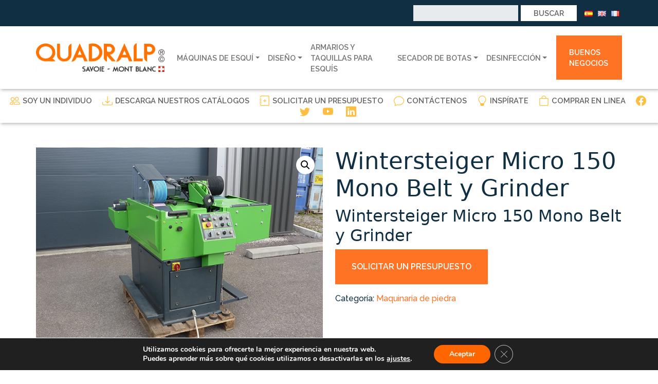

--- FILE ---
content_type: text/html; charset=UTF-8
request_url: https://www.quadralp.net/es/produit/wintersteiger-micro-150-mono-belt-y-grinder/
body_size: 19119
content:
<!DOCTYPE html>
<html lang="es-ES">
<head>
    <link rel="icon" type="image/png" href="https://www.quadralp.net/wp-content/themes/nouveloeil/assets/images/favicon.png" />
    <meta charset="UTF-8">
    <meta name="viewport" content="width=device-width, initial-scale=1, shrink-to-fit=no"/>


    <meta name='robots' content='index, follow, max-image-preview:large, max-snippet:-1, max-video-preview:-1' />
<link rel="alternate" href="https://www.quadralp.net/es/produit/wintersteiger-micro-150-mono-belt-y-grinder/" hreflang="es" />
<link rel="alternate" href="https://www.quadralp.net/en/produit/wintersteiger-micro-150-mono-belt-and-grinder/" hreflang="en" />
<link rel="alternate" href="https://www.quadralp.net/fr/produit/machine-a-pierre-wintersteiger-micro150-bande-mono-et-affuteuse/" hreflang="fr" />

	<!-- This site is optimized with the Yoast SEO plugin v21.0 - https://yoast.com/wordpress/plugins/seo/ -->
	<title>Wintersteiger Micro 150 Mono Belt y Grinder - Quadralp</title>
	<link rel="canonical" href="https://www.quadralp.net/es/produit/wintersteiger-micro-150-mono-belt-y-grinder/" />
	<meta property="og:locale" content="es_ES" />
	<meta property="og:locale:alternate" content="en_GB" />
	<meta property="og:locale:alternate" content="fr_FR" />
	<meta property="og:type" content="article" />
	<meta property="og:title" content="Wintersteiger Micro 150 Mono Belt y Grinder - Quadralp" />
	<meta property="og:url" content="https://www.quadralp.net/es/produit/wintersteiger-micro-150-mono-belt-y-grinder/" />
	<meta property="og:site_name" content="Quadralp" />
	<meta property="article:modified_time" content="2022-04-08T07:32:00+00:00" />
	<meta property="og:image" content="https://www.quadralp.net/wp-content/uploads/2022/03/Wintersteiger-Micro100-Bande-Mono-et-Affuteuse.png" />
	<meta property="og:image:width" content="690" />
	<meta property="og:image:height" content="517" />
	<meta property="og:image:type" content="image/png" />
	<meta name="twitter:card" content="summary_large_image" />
	<script type="application/ld+json" class="yoast-schema-graph">{"@context":"https://schema.org","@graph":[{"@type":"WebPage","@id":"https://www.quadralp.net/es/produit/wintersteiger-micro-150-mono-belt-y-grinder/","url":"https://www.quadralp.net/es/produit/wintersteiger-micro-150-mono-belt-y-grinder/","name":"Wintersteiger Micro 150 Mono Belt y Grinder - Quadralp","isPartOf":{"@id":"https://www.quadralp.net/es/#website"},"primaryImageOfPage":{"@id":"https://www.quadralp.net/es/produit/wintersteiger-micro-150-mono-belt-y-grinder/#primaryimage"},"image":{"@id":"https://www.quadralp.net/es/produit/wintersteiger-micro-150-mono-belt-y-grinder/#primaryimage"},"thumbnailUrl":"https://www.quadralp.net/wp-content/uploads/2022/03/Wintersteiger-Micro100-Bande-Mono-et-Affuteuse.png","datePublished":"2022-04-08T07:30:14+00:00","dateModified":"2022-04-08T07:32:00+00:00","inLanguage":"es","potentialAction":[{"@type":"ReadAction","target":["https://www.quadralp.net/es/produit/wintersteiger-micro-150-mono-belt-y-grinder/"]}]},{"@type":"ImageObject","inLanguage":"es","@id":"https://www.quadralp.net/es/produit/wintersteiger-micro-150-mono-belt-y-grinder/#primaryimage","url":"https://www.quadralp.net/wp-content/uploads/2022/03/Wintersteiger-Micro100-Bande-Mono-et-Affuteuse.png","contentUrl":"https://www.quadralp.net/wp-content/uploads/2022/03/Wintersteiger-Micro100-Bande-Mono-et-Affuteuse.png","width":690,"height":517},{"@type":"WebSite","@id":"https://www.quadralp.net/es/#website","url":"https://www.quadralp.net/es/","name":"Quadralp","description":"","potentialAction":[{"@type":"SearchAction","target":{"@type":"EntryPoint","urlTemplate":"https://www.quadralp.net/es/?s={search_term_string}"},"query-input":"required name=search_term_string"}],"inLanguage":"es"}]}</script>
	<!-- / Yoast SEO plugin. -->


<link rel="alternate" type="application/rss+xml" title="Quadralp &raquo; Comentario Wintersteiger Micro 150 Mono Belt y Grinder del feed" href="https://www.quadralp.net/es/produit/wintersteiger-micro-150-mono-belt-y-grinder/feed/" />
		<!-- This site uses the Google Analytics by MonsterInsights plugin v9.9.0 - Using Analytics tracking - https://www.monsterinsights.com/ -->
		<!-- Nota: MonsterInsights no está actualmente configurado en este sitio. El dueño del sitio necesita identificarse usando su cuenta de Google Analytics en el panel de ajustes de MonsterInsights. -->
					<!-- No tracking code set -->
				<!-- / Google Analytics by MonsterInsights -->
		<script type="text/javascript">
window._wpemojiSettings = {"baseUrl":"https:\/\/s.w.org\/images\/core\/emoji\/14.0.0\/72x72\/","ext":".png","svgUrl":"https:\/\/s.w.org\/images\/core\/emoji\/14.0.0\/svg\/","svgExt":".svg","source":{"concatemoji":"https:\/\/www.quadralp.net\/wp-includes\/js\/wp-emoji-release.min.js?ver=6.1.9"}};
/*! This file is auto-generated */
!function(e,a,t){var n,r,o,i=a.createElement("canvas"),p=i.getContext&&i.getContext("2d");function s(e,t){var a=String.fromCharCode,e=(p.clearRect(0,0,i.width,i.height),p.fillText(a.apply(this,e),0,0),i.toDataURL());return p.clearRect(0,0,i.width,i.height),p.fillText(a.apply(this,t),0,0),e===i.toDataURL()}function c(e){var t=a.createElement("script");t.src=e,t.defer=t.type="text/javascript",a.getElementsByTagName("head")[0].appendChild(t)}for(o=Array("flag","emoji"),t.supports={everything:!0,everythingExceptFlag:!0},r=0;r<o.length;r++)t.supports[o[r]]=function(e){if(p&&p.fillText)switch(p.textBaseline="top",p.font="600 32px Arial",e){case"flag":return s([127987,65039,8205,9895,65039],[127987,65039,8203,9895,65039])?!1:!s([55356,56826,55356,56819],[55356,56826,8203,55356,56819])&&!s([55356,57332,56128,56423,56128,56418,56128,56421,56128,56430,56128,56423,56128,56447],[55356,57332,8203,56128,56423,8203,56128,56418,8203,56128,56421,8203,56128,56430,8203,56128,56423,8203,56128,56447]);case"emoji":return!s([129777,127995,8205,129778,127999],[129777,127995,8203,129778,127999])}return!1}(o[r]),t.supports.everything=t.supports.everything&&t.supports[o[r]],"flag"!==o[r]&&(t.supports.everythingExceptFlag=t.supports.everythingExceptFlag&&t.supports[o[r]]);t.supports.everythingExceptFlag=t.supports.everythingExceptFlag&&!t.supports.flag,t.DOMReady=!1,t.readyCallback=function(){t.DOMReady=!0},t.supports.everything||(n=function(){t.readyCallback()},a.addEventListener?(a.addEventListener("DOMContentLoaded",n,!1),e.addEventListener("load",n,!1)):(e.attachEvent("onload",n),a.attachEvent("onreadystatechange",function(){"complete"===a.readyState&&t.readyCallback()})),(e=t.source||{}).concatemoji?c(e.concatemoji):e.wpemoji&&e.twemoji&&(c(e.twemoji),c(e.wpemoji)))}(window,document,window._wpemojiSettings);
</script>
<style type="text/css">
img.wp-smiley,
img.emoji {
	display: inline !important;
	border: none !important;
	box-shadow: none !important;
	height: 1em !important;
	width: 1em !important;
	margin: 0 0.07em !important;
	vertical-align: -0.1em !important;
	background: none !important;
	padding: 0 !important;
}
</style>
	<link rel='stylesheet' id='wp-block-library-css' href='https://www.quadralp.net/wp-includes/css/dist/block-library/style.min.css?ver=6.1.9' type='text/css' media='all' />
<link rel='stylesheet' id='wc-blocks-vendors-style-css' href='https://www.quadralp.net/wp-content/plugins/woocommerce/packages/woocommerce-blocks/build/wc-blocks-vendors-style.css?ver=9.8.4' type='text/css' media='all' />
<link rel='stylesheet' id='wc-blocks-style-css' href='https://www.quadralp.net/wp-content/plugins/woocommerce/packages/woocommerce-blocks/build/wc-blocks-style.css?ver=9.8.4' type='text/css' media='all' />
<link rel='stylesheet' id='classic-theme-styles-css' href='https://www.quadralp.net/wp-includes/css/classic-themes.min.css?ver=1' type='text/css' media='all' />
<style id='global-styles-inline-css' type='text/css'>
body{--wp--preset--color--black: #000000;--wp--preset--color--cyan-bluish-gray: #abb8c3;--wp--preset--color--white: #ffffff;--wp--preset--color--pale-pink: #f78da7;--wp--preset--color--vivid-red: #cf2e2e;--wp--preset--color--luminous-vivid-orange: #ff6900;--wp--preset--color--luminous-vivid-amber: #fcb900;--wp--preset--color--light-green-cyan: #7bdcb5;--wp--preset--color--vivid-green-cyan: #00d084;--wp--preset--color--pale-cyan-blue: #8ed1fc;--wp--preset--color--vivid-cyan-blue: #0693e3;--wp--preset--color--vivid-purple: #9b51e0;--wp--preset--gradient--vivid-cyan-blue-to-vivid-purple: linear-gradient(135deg,rgba(6,147,227,1) 0%,rgb(155,81,224) 100%);--wp--preset--gradient--light-green-cyan-to-vivid-green-cyan: linear-gradient(135deg,rgb(122,220,180) 0%,rgb(0,208,130) 100%);--wp--preset--gradient--luminous-vivid-amber-to-luminous-vivid-orange: linear-gradient(135deg,rgba(252,185,0,1) 0%,rgba(255,105,0,1) 100%);--wp--preset--gradient--luminous-vivid-orange-to-vivid-red: linear-gradient(135deg,rgba(255,105,0,1) 0%,rgb(207,46,46) 100%);--wp--preset--gradient--very-light-gray-to-cyan-bluish-gray: linear-gradient(135deg,rgb(238,238,238) 0%,rgb(169,184,195) 100%);--wp--preset--gradient--cool-to-warm-spectrum: linear-gradient(135deg,rgb(74,234,220) 0%,rgb(151,120,209) 20%,rgb(207,42,186) 40%,rgb(238,44,130) 60%,rgb(251,105,98) 80%,rgb(254,248,76) 100%);--wp--preset--gradient--blush-light-purple: linear-gradient(135deg,rgb(255,206,236) 0%,rgb(152,150,240) 100%);--wp--preset--gradient--blush-bordeaux: linear-gradient(135deg,rgb(254,205,165) 0%,rgb(254,45,45) 50%,rgb(107,0,62) 100%);--wp--preset--gradient--luminous-dusk: linear-gradient(135deg,rgb(255,203,112) 0%,rgb(199,81,192) 50%,rgb(65,88,208) 100%);--wp--preset--gradient--pale-ocean: linear-gradient(135deg,rgb(255,245,203) 0%,rgb(182,227,212) 50%,rgb(51,167,181) 100%);--wp--preset--gradient--electric-grass: linear-gradient(135deg,rgb(202,248,128) 0%,rgb(113,206,126) 100%);--wp--preset--gradient--midnight: linear-gradient(135deg,rgb(2,3,129) 0%,rgb(40,116,252) 100%);--wp--preset--duotone--dark-grayscale: url('#wp-duotone-dark-grayscale');--wp--preset--duotone--grayscale: url('#wp-duotone-grayscale');--wp--preset--duotone--purple-yellow: url('#wp-duotone-purple-yellow');--wp--preset--duotone--blue-red: url('#wp-duotone-blue-red');--wp--preset--duotone--midnight: url('#wp-duotone-midnight');--wp--preset--duotone--magenta-yellow: url('#wp-duotone-magenta-yellow');--wp--preset--duotone--purple-green: url('#wp-duotone-purple-green');--wp--preset--duotone--blue-orange: url('#wp-duotone-blue-orange');--wp--preset--font-size--small: 13px;--wp--preset--font-size--medium: 20px;--wp--preset--font-size--large: 36px;--wp--preset--font-size--x-large: 42px;}.has-black-color{color: var(--wp--preset--color--black) !important;}.has-cyan-bluish-gray-color{color: var(--wp--preset--color--cyan-bluish-gray) !important;}.has-white-color{color: var(--wp--preset--color--white) !important;}.has-pale-pink-color{color: var(--wp--preset--color--pale-pink) !important;}.has-vivid-red-color{color: var(--wp--preset--color--vivid-red) !important;}.has-luminous-vivid-orange-color{color: var(--wp--preset--color--luminous-vivid-orange) !important;}.has-luminous-vivid-amber-color{color: var(--wp--preset--color--luminous-vivid-amber) !important;}.has-light-green-cyan-color{color: var(--wp--preset--color--light-green-cyan) !important;}.has-vivid-green-cyan-color{color: var(--wp--preset--color--vivid-green-cyan) !important;}.has-pale-cyan-blue-color{color: var(--wp--preset--color--pale-cyan-blue) !important;}.has-vivid-cyan-blue-color{color: var(--wp--preset--color--vivid-cyan-blue) !important;}.has-vivid-purple-color{color: var(--wp--preset--color--vivid-purple) !important;}.has-black-background-color{background-color: var(--wp--preset--color--black) !important;}.has-cyan-bluish-gray-background-color{background-color: var(--wp--preset--color--cyan-bluish-gray) !important;}.has-white-background-color{background-color: var(--wp--preset--color--white) !important;}.has-pale-pink-background-color{background-color: var(--wp--preset--color--pale-pink) !important;}.has-vivid-red-background-color{background-color: var(--wp--preset--color--vivid-red) !important;}.has-luminous-vivid-orange-background-color{background-color: var(--wp--preset--color--luminous-vivid-orange) !important;}.has-luminous-vivid-amber-background-color{background-color: var(--wp--preset--color--luminous-vivid-amber) !important;}.has-light-green-cyan-background-color{background-color: var(--wp--preset--color--light-green-cyan) !important;}.has-vivid-green-cyan-background-color{background-color: var(--wp--preset--color--vivid-green-cyan) !important;}.has-pale-cyan-blue-background-color{background-color: var(--wp--preset--color--pale-cyan-blue) !important;}.has-vivid-cyan-blue-background-color{background-color: var(--wp--preset--color--vivid-cyan-blue) !important;}.has-vivid-purple-background-color{background-color: var(--wp--preset--color--vivid-purple) !important;}.has-black-border-color{border-color: var(--wp--preset--color--black) !important;}.has-cyan-bluish-gray-border-color{border-color: var(--wp--preset--color--cyan-bluish-gray) !important;}.has-white-border-color{border-color: var(--wp--preset--color--white) !important;}.has-pale-pink-border-color{border-color: var(--wp--preset--color--pale-pink) !important;}.has-vivid-red-border-color{border-color: var(--wp--preset--color--vivid-red) !important;}.has-luminous-vivid-orange-border-color{border-color: var(--wp--preset--color--luminous-vivid-orange) !important;}.has-luminous-vivid-amber-border-color{border-color: var(--wp--preset--color--luminous-vivid-amber) !important;}.has-light-green-cyan-border-color{border-color: var(--wp--preset--color--light-green-cyan) !important;}.has-vivid-green-cyan-border-color{border-color: var(--wp--preset--color--vivid-green-cyan) !important;}.has-pale-cyan-blue-border-color{border-color: var(--wp--preset--color--pale-cyan-blue) !important;}.has-vivid-cyan-blue-border-color{border-color: var(--wp--preset--color--vivid-cyan-blue) !important;}.has-vivid-purple-border-color{border-color: var(--wp--preset--color--vivid-purple) !important;}.has-vivid-cyan-blue-to-vivid-purple-gradient-background{background: var(--wp--preset--gradient--vivid-cyan-blue-to-vivid-purple) !important;}.has-light-green-cyan-to-vivid-green-cyan-gradient-background{background: var(--wp--preset--gradient--light-green-cyan-to-vivid-green-cyan) !important;}.has-luminous-vivid-amber-to-luminous-vivid-orange-gradient-background{background: var(--wp--preset--gradient--luminous-vivid-amber-to-luminous-vivid-orange) !important;}.has-luminous-vivid-orange-to-vivid-red-gradient-background{background: var(--wp--preset--gradient--luminous-vivid-orange-to-vivid-red) !important;}.has-very-light-gray-to-cyan-bluish-gray-gradient-background{background: var(--wp--preset--gradient--very-light-gray-to-cyan-bluish-gray) !important;}.has-cool-to-warm-spectrum-gradient-background{background: var(--wp--preset--gradient--cool-to-warm-spectrum) !important;}.has-blush-light-purple-gradient-background{background: var(--wp--preset--gradient--blush-light-purple) !important;}.has-blush-bordeaux-gradient-background{background: var(--wp--preset--gradient--blush-bordeaux) !important;}.has-luminous-dusk-gradient-background{background: var(--wp--preset--gradient--luminous-dusk) !important;}.has-pale-ocean-gradient-background{background: var(--wp--preset--gradient--pale-ocean) !important;}.has-electric-grass-gradient-background{background: var(--wp--preset--gradient--electric-grass) !important;}.has-midnight-gradient-background{background: var(--wp--preset--gradient--midnight) !important;}.has-small-font-size{font-size: var(--wp--preset--font-size--small) !important;}.has-medium-font-size{font-size: var(--wp--preset--font-size--medium) !important;}.has-large-font-size{font-size: var(--wp--preset--font-size--large) !important;}.has-x-large-font-size{font-size: var(--wp--preset--font-size--x-large) !important;}
.wp-block-navigation a:where(:not(.wp-element-button)){color: inherit;}
:where(.wp-block-columns.is-layout-flex){gap: 2em;}
.wp-block-pullquote{font-size: 1.5em;line-height: 1.6;}
</style>
<link rel='stylesheet' id='photoswipe-css' href='https://www.quadralp.net/wp-content/plugins/woocommerce/assets/css/photoswipe/photoswipe.min.css?ver=7.6.0' type='text/css' media='all' />
<link rel='stylesheet' id='photoswipe-default-skin-css' href='https://www.quadralp.net/wp-content/plugins/woocommerce/assets/css/photoswipe/default-skin/default-skin.min.css?ver=7.6.0' type='text/css' media='all' />
<link rel='stylesheet' id='woocommerce-layout-css' href='https://www.quadralp.net/wp-content/plugins/woocommerce/assets/css/woocommerce-layout.css?ver=7.6.0' type='text/css' media='all' />
<link rel='stylesheet' id='woocommerce-smallscreen-css' href='https://www.quadralp.net/wp-content/plugins/woocommerce/assets/css/woocommerce-smallscreen.css?ver=7.6.0' type='text/css' media='only screen and (max-width: 768px)' />
<link rel='stylesheet' id='woocommerce-general-css' href='https://www.quadralp.net/wp-content/plugins/woocommerce/assets/css/woocommerce.css?ver=7.6.0' type='text/css' media='all' />
<style id='woocommerce-inline-inline-css' type='text/css'>
.woocommerce form .form-row .required { visibility: visible; }
</style>
<link rel='stylesheet' id='nouveloeil-css' href='https://www.quadralp.net/wp-content/themes/nouveloeil/style.css?ver=1.0' type='text/css' media='all' />
<link rel='stylesheet' id='nouveloeil-custom-css' href='https://www.quadralp.net/wp-content/themes/nouveloeil/styles/css/style.css?ver=1.0' type='text/css' media='all' />
<link rel='stylesheet' id='fancybox-css' href='https://www.quadralp.net/wp-content/plugins/easy-fancybox/fancybox/1.5.4/jquery.fancybox.min.css?ver=6.1.9' type='text/css' media='screen' />
<link rel='stylesheet' id='moove_gdpr_frontend-css' href='https://www.quadralp.net/wp-content/plugins/gdpr-cookie-compliance/dist/styles/gdpr-main.css?ver=5.0.9' type='text/css' media='all' />
<style id='moove_gdpr_frontend-inline-css' type='text/css'>
#moove_gdpr_cookie_modal,#moove_gdpr_cookie_info_bar,.gdpr_cookie_settings_shortcode_content{font-family:&#039;Nunito&#039;,sans-serif}#moove_gdpr_save_popup_settings_button{background-color:#373737;color:#fff}#moove_gdpr_save_popup_settings_button:hover{background-color:#000}#moove_gdpr_cookie_info_bar .moove-gdpr-info-bar-container .moove-gdpr-info-bar-content a.mgbutton,#moove_gdpr_cookie_info_bar .moove-gdpr-info-bar-container .moove-gdpr-info-bar-content button.mgbutton{background-color:#f60}#moove_gdpr_cookie_modal .moove-gdpr-modal-content .moove-gdpr-modal-footer-content .moove-gdpr-button-holder a.mgbutton,#moove_gdpr_cookie_modal .moove-gdpr-modal-content .moove-gdpr-modal-footer-content .moove-gdpr-button-holder button.mgbutton,.gdpr_cookie_settings_shortcode_content .gdpr-shr-button.button-green{background-color:#f60;border-color:#f60}#moove_gdpr_cookie_modal .moove-gdpr-modal-content .moove-gdpr-modal-footer-content .moove-gdpr-button-holder a.mgbutton:hover,#moove_gdpr_cookie_modal .moove-gdpr-modal-content .moove-gdpr-modal-footer-content .moove-gdpr-button-holder button.mgbutton:hover,.gdpr_cookie_settings_shortcode_content .gdpr-shr-button.button-green:hover{background-color:#fff;color:#f60}#moove_gdpr_cookie_modal .moove-gdpr-modal-content .moove-gdpr-modal-close i,#moove_gdpr_cookie_modal .moove-gdpr-modal-content .moove-gdpr-modal-close span.gdpr-icon{background-color:#f60;border:1px solid #f60}#moove_gdpr_cookie_info_bar span.moove-gdpr-infobar-allow-all.focus-g,#moove_gdpr_cookie_info_bar span.moove-gdpr-infobar-allow-all:focus,#moove_gdpr_cookie_info_bar button.moove-gdpr-infobar-allow-all.focus-g,#moove_gdpr_cookie_info_bar button.moove-gdpr-infobar-allow-all:focus,#moove_gdpr_cookie_info_bar span.moove-gdpr-infobar-reject-btn.focus-g,#moove_gdpr_cookie_info_bar span.moove-gdpr-infobar-reject-btn:focus,#moove_gdpr_cookie_info_bar button.moove-gdpr-infobar-reject-btn.focus-g,#moove_gdpr_cookie_info_bar button.moove-gdpr-infobar-reject-btn:focus,#moove_gdpr_cookie_info_bar span.change-settings-button.focus-g,#moove_gdpr_cookie_info_bar span.change-settings-button:focus,#moove_gdpr_cookie_info_bar button.change-settings-button.focus-g,#moove_gdpr_cookie_info_bar button.change-settings-button:focus{-webkit-box-shadow:0 0 1px 3px #f60;-moz-box-shadow:0 0 1px 3px #f60;box-shadow:0 0 1px 3px #f60}#moove_gdpr_cookie_modal .moove-gdpr-modal-content .moove-gdpr-modal-close i:hover,#moove_gdpr_cookie_modal .moove-gdpr-modal-content .moove-gdpr-modal-close span.gdpr-icon:hover,#moove_gdpr_cookie_info_bar span[data-href]>u.change-settings-button{color:#f60}#moove_gdpr_cookie_modal .moove-gdpr-modal-content .moove-gdpr-modal-left-content #moove-gdpr-menu li.menu-item-selected a span.gdpr-icon,#moove_gdpr_cookie_modal .moove-gdpr-modal-content .moove-gdpr-modal-left-content #moove-gdpr-menu li.menu-item-selected button span.gdpr-icon{color:inherit}#moove_gdpr_cookie_modal .moove-gdpr-modal-content .moove-gdpr-modal-left-content #moove-gdpr-menu li a span.gdpr-icon,#moove_gdpr_cookie_modal .moove-gdpr-modal-content .moove-gdpr-modal-left-content #moove-gdpr-menu li button span.gdpr-icon{color:inherit}#moove_gdpr_cookie_modal .gdpr-acc-link{line-height:0;font-size:0;color:transparent;position:absolute}#moove_gdpr_cookie_modal .moove-gdpr-modal-content .moove-gdpr-modal-close:hover i,#moove_gdpr_cookie_modal .moove-gdpr-modal-content .moove-gdpr-modal-left-content #moove-gdpr-menu li a,#moove_gdpr_cookie_modal .moove-gdpr-modal-content .moove-gdpr-modal-left-content #moove-gdpr-menu li button,#moove_gdpr_cookie_modal .moove-gdpr-modal-content .moove-gdpr-modal-left-content #moove-gdpr-menu li button i,#moove_gdpr_cookie_modal .moove-gdpr-modal-content .moove-gdpr-modal-left-content #moove-gdpr-menu li a i,#moove_gdpr_cookie_modal .moove-gdpr-modal-content .moove-gdpr-tab-main .moove-gdpr-tab-main-content a:hover,#moove_gdpr_cookie_info_bar.moove-gdpr-dark-scheme .moove-gdpr-info-bar-container .moove-gdpr-info-bar-content a.mgbutton:hover,#moove_gdpr_cookie_info_bar.moove-gdpr-dark-scheme .moove-gdpr-info-bar-container .moove-gdpr-info-bar-content button.mgbutton:hover,#moove_gdpr_cookie_info_bar.moove-gdpr-dark-scheme .moove-gdpr-info-bar-container .moove-gdpr-info-bar-content a:hover,#moove_gdpr_cookie_info_bar.moove-gdpr-dark-scheme .moove-gdpr-info-bar-container .moove-gdpr-info-bar-content button:hover,#moove_gdpr_cookie_info_bar.moove-gdpr-dark-scheme .moove-gdpr-info-bar-container .moove-gdpr-info-bar-content span.change-settings-button:hover,#moove_gdpr_cookie_info_bar.moove-gdpr-dark-scheme .moove-gdpr-info-bar-container .moove-gdpr-info-bar-content button.change-settings-button:hover,#moove_gdpr_cookie_info_bar.moove-gdpr-dark-scheme .moove-gdpr-info-bar-container .moove-gdpr-info-bar-content u.change-settings-button:hover,#moove_gdpr_cookie_info_bar span[data-href]>u.change-settings-button,#moove_gdpr_cookie_info_bar.moove-gdpr-dark-scheme .moove-gdpr-info-bar-container .moove-gdpr-info-bar-content a.mgbutton.focus-g,#moove_gdpr_cookie_info_bar.moove-gdpr-dark-scheme .moove-gdpr-info-bar-container .moove-gdpr-info-bar-content button.mgbutton.focus-g,#moove_gdpr_cookie_info_bar.moove-gdpr-dark-scheme .moove-gdpr-info-bar-container .moove-gdpr-info-bar-content a.focus-g,#moove_gdpr_cookie_info_bar.moove-gdpr-dark-scheme .moove-gdpr-info-bar-container .moove-gdpr-info-bar-content button.focus-g,#moove_gdpr_cookie_info_bar.moove-gdpr-dark-scheme .moove-gdpr-info-bar-container .moove-gdpr-info-bar-content a.mgbutton:focus,#moove_gdpr_cookie_info_bar.moove-gdpr-dark-scheme .moove-gdpr-info-bar-container .moove-gdpr-info-bar-content button.mgbutton:focus,#moove_gdpr_cookie_info_bar.moove-gdpr-dark-scheme .moove-gdpr-info-bar-container .moove-gdpr-info-bar-content a:focus,#moove_gdpr_cookie_info_bar.moove-gdpr-dark-scheme .moove-gdpr-info-bar-container .moove-gdpr-info-bar-content button:focus,#moove_gdpr_cookie_info_bar.moove-gdpr-dark-scheme .moove-gdpr-info-bar-container .moove-gdpr-info-bar-content span.change-settings-button.focus-g,span.change-settings-button:focus,button.change-settings-button.focus-g,button.change-settings-button:focus,#moove_gdpr_cookie_info_bar.moove-gdpr-dark-scheme .moove-gdpr-info-bar-container .moove-gdpr-info-bar-content u.change-settings-button.focus-g,#moove_gdpr_cookie_info_bar.moove-gdpr-dark-scheme .moove-gdpr-info-bar-container .moove-gdpr-info-bar-content u.change-settings-button:focus{color:#f60}#moove_gdpr_cookie_modal .moove-gdpr-branding.focus-g span,#moove_gdpr_cookie_modal .moove-gdpr-modal-content .moove-gdpr-tab-main a.focus-g,#moove_gdpr_cookie_modal .moove-gdpr-modal-content .moove-gdpr-tab-main .gdpr-cd-details-toggle.focus-g{color:#f60}#moove_gdpr_cookie_modal.gdpr_lightbox-hide{display:none}
</style>
<script type='text/javascript' src='https://www.quadralp.net/wp-includes/js/jquery/jquery.min.js?ver=3.6.1' id='jquery-core-js'></script>
<script type='text/javascript' src='https://www.quadralp.net/wp-includes/js/jquery/jquery-migrate.min.js?ver=3.3.2' id='jquery-migrate-js'></script>
<link rel="https://api.w.org/" href="https://www.quadralp.net/wp-json/" /><link rel="alternate" type="application/json" href="https://www.quadralp.net/wp-json/wp/v3/product/1434" /><link rel="EditURI" type="application/rsd+xml" title="RSD" href="https://www.quadralp.net/xmlrpc.php?rsd" />
<link rel="wlwmanifest" type="application/wlwmanifest+xml" href="https://www.quadralp.net/wp-includes/wlwmanifest.xml" />
<meta name="generator" content="WordPress 6.1.9" />
<meta name="generator" content="WooCommerce 7.6.0" />
<link rel='shortlink' href='https://www.quadralp.net/?p=1434' />
<link rel="alternate" type="application/json+oembed" href="https://www.quadralp.net/wp-json/oembed/1.0/embed?url=https%3A%2F%2Fwww.quadralp.net%2Fes%2Fproduit%2Fwintersteiger-micro-150-mono-belt-y-grinder%2F" />
<link rel="alternate" type="text/xml+oembed" href="https://www.quadralp.net/wp-json/oembed/1.0/embed?url=https%3A%2F%2Fwww.quadralp.net%2Fes%2Fproduit%2Fwintersteiger-micro-150-mono-belt-y-grinder%2F&#038;format=xml" />
	<noscript><style>.woocommerce-product-gallery{ opacity: 1 !important; }</style></noscript>
	<link rel="icon" href="https://www.quadralp.net/wp-content/uploads/2022/03/cropped-favicon-32x32.png" sizes="32x32" />
<link rel="icon" href="https://www.quadralp.net/wp-content/uploads/2022/03/cropped-favicon-192x192.png" sizes="192x192" />
<link rel="apple-touch-icon" href="https://www.quadralp.net/wp-content/uploads/2022/03/cropped-favicon-180x180.png" />
<meta name="msapplication-TileImage" content="https://www.quadralp.net/wp-content/uploads/2022/03/cropped-favicon-270x270.png" />
</head>

<body class="product-template-default single single-product postid-1434 theme-nouveloeil woocommerce woocommerce-page woocommerce-no-js">
    <div class="preHeader">
        <div class="container">
            <div class="pretitle widget_search"><form role="search" method="get" id="searchform" class="searchform" action="https://www.quadralp.net/es/">
				<div>
					<label class="screen-reader-text" for="s">Buscar:</label>
					<input type="text" value="" name="s" id="s" />
					<input type="submit" id="searchsubmit" value="Buscar" />
				</div>
			</form></div>            <div class="menu-menu-langues-espanol-container"><ul id="menu-menu-langues-espanol" class="menu"><li id="menu-item-971-es" class="lang-item lang-item-27 lang-item-es current-lang lang-item-first menu-item menu-item-type-custom menu-item-object-custom menu-item-971-es"><a href="https://www.quadralp.net/es/produit/wintersteiger-micro-150-mono-belt-y-grinder/" hreflang="es-ES" lang="es-ES"><img src="[data-uri]" alt="Español" width="16" height="11" style="width: 16px; height: 11px;" /></a></li>
<li id="menu-item-971-en" class="lang-item lang-item-29 lang-item-en menu-item menu-item-type-custom menu-item-object-custom menu-item-971-en"><a href="https://www.quadralp.net/en/produit/wintersteiger-micro-150-mono-belt-and-grinder/" hreflang="en-GB" lang="en-GB"><img src="[data-uri]" alt="English" width="16" height="11" style="width: 16px; height: 11px;" /></a></li>
<li id="menu-item-971-fr" class="lang-item lang-item-33 lang-item-fr menu-item menu-item-type-custom menu-item-object-custom menu-item-971-fr"><a href="https://www.quadralp.net/fr/produit/machine-a-pierre-wintersteiger-micro150-bande-mono-et-affuteuse/" hreflang="fr-FR" lang="fr-FR"><img src="[data-uri]" alt="Français" width="16" height="11" style="width: 16px; height: 11px;" /></a></li>
</ul></div>        </div>
    </div>
    <header class="">
        <div class="container">
            <nav class="navbar navbar-expand-lg navbar-light">
                <div class="container-fluid">
                    <a class="navbar-brand" href="https://www.quadralp.net/es/"><img src="https://www.quadralp.net/wp-content/themes/nouveloeil/assets/images/LOGO QUADRALP.svg" alt="Logo" style="WIDTH: 250px"></a>
                    <button class="navbar-toggler" type="button" data-bs-toggle="collapse" data-bs-target="#main-menu" aria-controls="main-menu" aria-expanded="false" aria-label="Toggle navigation">
                        <span class="navbar-toggler-icon"></span>
                    </button>
                    
                    <div class="collapse navbar-collapse" id="main-menu">
                        <ul id="menu-menu-principal-espanol" class="navbar-nav me-auto mb-2 mb-md-0 "><li  id="menu-item-933" class="menu-item menu-item-type-taxonomy menu-item-object-product_cat current-product-ancestor menu-item-has-children dropdown nav-item nav-item-933"><a href="https://www.quadralp.net/es/categorie-produit/maquinas-de-esqui/" class="nav-link  dropdown-toggle" data-bs-toggle="dropdown" aria-haspopup="true" aria-expanded="false">Máquinas de esquí</a>
<ul class="dropdown-menu  depth_0">
	<li  id="menu-item-934" class="menu-item menu-item-type-taxonomy menu-item-object-product_cat menu-item-has-children dropdown nav-item nav-item-934 dropdown-menu dropdown-menu-end"><a href="https://www.quadralp.net/es/categorie-produit/maquinas-de-esqui/maquinas-de-esqui-nuevas/" class="dropdown-item  dropdown-toggle" data-bs-toggle="dropdown" aria-haspopup="true" aria-expanded="false">Máquinas de esquí nuevas</a>
	<ul class="dropdown-menu sub-menu  depth_1">
		<li  id="menu-item-952" class="menu-item menu-item-type-taxonomy menu-item-object-product_cat nav-item nav-item-952"><a href="https://www.quadralp.net/es/categorie-produit/maquinas-de-esqui/maquinas-de-esqui-nuevas/lijado-de-suelas-combinado-en-linea-con-piedra-y-banda/" class="dropdown-item ">Lijado de suelas – Combinado en línea con piedra y banda</a></li>
		<li  id="menu-item-951" class="menu-item menu-item-type-taxonomy menu-item-object-product_cat nav-item nav-item-951"><a href="https://www.quadralp.net/es/categorie-produit/maquinas-de-esqui/maquinas-de-esqui-nuevas/lijado-de-banda/" class="dropdown-item ">Lijado de banda</a></li>
		<li  id="menu-item-955" class="menu-item menu-item-type-taxonomy menu-item-object-product_cat nav-item nav-item-955"><a href="https://www.quadralp.net/es/categorie-produit/maquinas-de-esqui/maquinas-de-esqui-nuevas/afilado-de-bordes/" class="dropdown-item ">Afilado de bordes</a></li>
		<li  id="menu-item-956" class="menu-item menu-item-type-taxonomy menu-item-object-product_cat nav-item nav-item-956"><a href="https://www.quadralp.net/es/categorie-produit/maquinas-de-esqui/maquinas-de-esqui-nuevas/depilacion/" class="dropdown-item ">Depilación</a></li>
		<li  id="menu-item-957" class="menu-item menu-item-type-taxonomy menu-item-object-product_cat nav-item nav-item-957"><a href="https://www.quadralp.net/es/categorie-produit/maquinas-de-esqui/maquinas-de-esqui-nuevas/reparacion-de-suela/" class="dropdown-item ">Reparación de suela</a></li>
		<li  id="menu-item-958" class="menu-item menu-item-type-taxonomy menu-item-object-product_cat nav-item nav-item-958"><a href="https://www.quadralp.net/es/categorie-produit/maquinas-de-esqui/maquinas-de-esqui-nuevas/bancos-de-trabajo-y-cajas-de-filtro/" class="dropdown-item ">Bancos de trabajo y cajas de filtro</a></li>
	</ul>
</li>
	<li  id="menu-item-935" class="menu-item menu-item-type-taxonomy menu-item-object-product_cat current-product-ancestor menu-item-has-children dropdown nav-item nav-item-935 dropdown-menu dropdown-menu-end"><a href="https://www.quadralp.net/es/categorie-produit/maquinas-de-esqui/maquinas-de-esqui-usadas/" class="dropdown-item  dropdown-toggle" data-bs-toggle="dropdown" aria-haspopup="true" aria-expanded="false">Máquinas de esquí usadas</a>
	<ul class="dropdown-menu sub-menu  depth_1">
		<li  id="menu-item-959" class="menu-item menu-item-type-taxonomy menu-item-object-product_cat nav-item nav-item-959"><a href="https://www.quadralp.net/es/categorie-produit/maquinas-de-esqui/maquinas-de-esqui-usadas/robots-es/" class="dropdown-item ">Robots</a></li>
		<li  id="menu-item-960" class="menu-item menu-item-type-taxonomy menu-item-object-product_cat current-product-ancestor current-menu-parent current-product-parent nav-item nav-item-960"><a href="https://www.quadralp.net/es/categorie-produit/maquinas-de-esqui/maquinas-de-esqui-usadas/maquinaria-de-piedra/" class="dropdown-item ">Maquinaria de piedra</a></li>
		<li  id="menu-item-953" class="menu-item menu-item-type-taxonomy menu-item-object-product_cat nav-item nav-item-953"><a href="https://www.quadralp.net/es/categorie-produit/maquinas-de-esqui/maquinas-de-esqui-usadas/lijadoras-de-esqui-y-snowboard/" class="dropdown-item ">Lijadoras de esquí y snowboard</a></li>
		<li  id="menu-item-961" class="menu-item menu-item-type-taxonomy menu-item-object-product_cat nav-item nav-item-961"><a href="https://www.quadralp.net/es/categorie-produit/maquinas-de-esqui/maquinas-de-esqui-usadas/sacapuntas-de-ceramica/" class="dropdown-item ">Sacapuntas de cerámica</a></li>
		<li  id="menu-item-962" class="menu-item menu-item-type-taxonomy menu-item-object-product_cat nav-item nav-item-962"><a href="https://www.quadralp.net/es/categorie-produit/maquinas-de-esqui/maquinas-de-esqui-nuevas/afilado-de-bordes/" class="dropdown-item ">Afilado de bordes</a></li>
		<li  id="menu-item-963" class="menu-item menu-item-type-taxonomy menu-item-object-product_cat nav-item nav-item-963"><a href="https://www.quadralp.net/es/categorie-produit/maquinas-de-esqui/maquinas-de-esqui-usadas/enceradores/" class="dropdown-item ">Enceradores</a></li>
		<li  id="menu-item-965" class="menu-item menu-item-type-taxonomy menu-item-object-product_cat nav-item nav-item-965"><a href="https://www.quadralp.net/es/categorie-produit/maquinas-de-esqui/maquinas-de-esqui-usadas/sobremoldeadores/" class="dropdown-item ">Sobremoldeadores</a></li>
		<li  id="menu-item-964" class="menu-item menu-item-type-taxonomy menu-item-object-product_cat nav-item nav-item-964"><a href="https://www.quadralp.net/es/categorie-produit/maquinas-de-esqui/maquinas-de-esqui-usadas/pistolas-de-sobremoldeo/" class="dropdown-item ">Pistolas de sobremoldeo</a></li>
	</ul>
</li>
	<li  id="menu-item-936" class="menu-item menu-item-type-taxonomy menu-item-object-product_cat menu-item-has-children dropdown nav-item nav-item-936 dropdown-menu dropdown-menu-end"><a href="https://www.quadralp.net/es/categorie-produit/maquinas-de-esqui/consumibles-herramientas-y-mantenimiento/" class="dropdown-item  dropdown-toggle" data-bs-toggle="dropdown" aria-haspopup="true" aria-expanded="false">Consumibles, herramientas y mantenimiento</a>
	<ul class="dropdown-menu sub-menu  depth_1">
		<li  id="menu-item-967" class="menu-item menu-item-type-taxonomy menu-item-object-product_cat nav-item nav-item-967"><a href="https://www.quadralp.net/es/categorie-produit/maquinas-de-esqui/consumibles-herramientas-y-mantenimiento/accesorios-y-herramientas-de-taller/" class="dropdown-item ">Accesorios y herramientas de taller</a></li>
		<li  id="menu-item-966" class="menu-item menu-item-type-taxonomy menu-item-object-product_cat nav-item nav-item-966"><a href="https://www.quadralp.net/es/categorie-produit/maquinas-de-esqui/consumibles-herramientas-y-mantenimiento/accesorios-para-maquinas-y-bandas-abrasivas/" class="dropdown-item ">Accesorios para máquinas y bandas abrasivas</a></li>
		<li  id="menu-item-968" class="menu-item menu-item-type-taxonomy menu-item-object-product_cat nav-item nav-item-968"><a href="https://www.quadralp.net/es/categorie-produit/maquinas-de-esqui/consumibles-herramientas-y-mantenimiento/afilado/" class="dropdown-item ">Afilado</a></li>
		<li  id="menu-item-969" class="menu-item menu-item-type-taxonomy menu-item-object-product_cat nav-item nav-item-969"><a href="https://www.quadralp.net/es/categorie-produit/maquinas-de-esqui/consumibles-herramientas-y-mantenimiento/taller-de-cera-y-polietileno/" class="dropdown-item ">Taller de Cera y Polietileno</a></li>
		<li  id="menu-item-970" class="menu-item menu-item-type-taxonomy menu-item-object-product_cat nav-item nav-item-970"><a href="https://www.quadralp.net/es/categorie-produit/maquinas-de-esqui/consumibles-herramientas-y-mantenimiento/montaje-y-fijaciones/" class="dropdown-item ">Montaje y Fijaciones</a></li>
	</ul>
</li>
</ul>
</li>
<li  id="menu-item-937" class="menu-item menu-item-type-taxonomy menu-item-object-product_cat menu-item-has-children dropdown nav-item nav-item-937"><a href="https://www.quadralp.net/es/categorie-produit/diseno/" class="nav-link  dropdown-toggle" data-bs-toggle="dropdown" aria-haspopup="true" aria-expanded="false">Diseño</a>
<ul class="dropdown-menu  depth_0">
	<li  id="menu-item-939" class="menu-item menu-item-type-taxonomy menu-item-object-product_cat nav-item nav-item-939"><a href="https://www.quadralp.net/es/categorie-produit/diseno/guardaesquis-gama-design/" class="dropdown-item ">Guardaesquís gama DESIGN</a></li>
	<li  id="menu-item-940" class="menu-item menu-item-type-taxonomy menu-item-object-product_cat nav-item nav-item-940"><a href="https://www.quadralp.net/es/categorie-produit/diseno/guardaesquis-gama-espace/" class="dropdown-item ">Guardaesquís gama ESPACE</a></li>
	<li  id="menu-item-948" class="menu-item menu-item-type-taxonomy menu-item-object-product_cat nav-item nav-item-948"><a href="https://www.quadralp.net/es/categorie-produit/diseno/mobiliario-de-recepcion/" class="dropdown-item ">Mobiliario de recepción</a></li>
	<li  id="menu-item-1787" class="menu-item menu-item-type-taxonomy menu-item-object-product_cat nav-item nav-item-1787"><a href="https://www.quadralp.net/es/categorie-produit/diseno/guardaesquis-gama-gabriel-robez/" class="dropdown-item ">Guardaesquís gama Gabriel-Robez</a></li>
</ul>
</li>
<li  id="menu-item-938" class="menu-item menu-item-type-taxonomy menu-item-object-product_cat nav-item nav-item-938"><a href="https://www.quadralp.net/es/categorie-produit/armarios-y-taquillas-para-esquis/" class="nav-link ">Armarios y taquillas para esquís</a></li>
<li  id="menu-item-941" class="menu-item menu-item-type-taxonomy menu-item-object-product_cat menu-item-has-children dropdown nav-item nav-item-941"><a href="https://www.quadralp.net/es/categorie-produit/secador-de-botas/" class="nav-link  dropdown-toggle" data-bs-toggle="dropdown" aria-haspopup="true" aria-expanded="false">Secador de botas</a>
<ul class="dropdown-menu  depth_0">
	<li  id="menu-item-942" class="menu-item menu-item-type-taxonomy menu-item-object-product_cat nav-item nav-item-942"><a href="https://www.quadralp.net/es/categorie-produit/secador-de-botas/secador-de-botas-de-esqui-de-pared/" class="dropdown-item ">Secador de botas de esquí de pared</a></li>
	<li  id="menu-item-943" class="menu-item menu-item-type-taxonomy menu-item-object-product_cat nav-item nav-item-943"><a href="https://www.quadralp.net/es/categorie-produit/secador-de-botas/secadoras-de-bajo-consumo/" class="dropdown-item ">Secadoras de Bajo Consumo</a></li>
	<li  id="menu-item-944" class="menu-item menu-item-type-taxonomy menu-item-object-product_cat nav-item nav-item-944"><a href="https://www.quadralp.net/es/categorie-produit/secador-de-botas/secadores-de-aire-caliente-ventilados/" class="dropdown-item ">Secadores de aire caliente ventilados</a></li>
	<li  id="menu-item-945" class="menu-item menu-item-type-taxonomy menu-item-object-product_cat nav-item nav-item-945"><a href="https://www.quadralp.net/es/categorie-produit/secador-de-botas/taquillas-de-secado/" class="dropdown-item ">Taquillas de secado</a></li>
</ul>
</li>
<li  id="menu-item-946" class="menu-item menu-item-type-taxonomy menu-item-object-product_cat menu-item-has-children dropdown nav-item nav-item-946"><a href="https://www.quadralp.net/es/categorie-produit/desinfeccion/" class="nav-link  dropdown-toggle" data-bs-toggle="dropdown" aria-haspopup="true" aria-expanded="false">Desinfección</a>
<ul class="dropdown-menu  depth_0">
	<li  id="menu-item-950" class="menu-item menu-item-type-taxonomy menu-item-object-product_cat nav-item nav-item-950"><a href="https://www.quadralp.net/es/categorie-produit/desinfeccion/purificador-de-aire/" class="dropdown-item ">Purificador de aire</a></li>
	<li  id="menu-item-949" class="menu-item menu-item-type-taxonomy menu-item-object-product_cat nav-item nav-item-949"><a href="https://www.quadralp.net/es/categorie-produit/desinfeccion/dispositivo-de-desinfeccion/" class="dropdown-item ">Dispositivo de desinfección</a></li>
</ul>
</li>
<li  id="menu-item-947" class="btn-menu menu-item menu-item-type-taxonomy menu-item-object-product_cat nav-item nav-item-947"><a href="https://www.quadralp.net/es/categorie-produit/buenos-negocios/" class="nav-link ">Buenos negocios</a></li>
</ul>                    </div>
                </div>
            </nav>
        </div>
    </header>
    <div class="postHeader">
        <div class="menu-menu-secondaire-espanol-container"><ul id="menu-menu-secondaire-espanol" class="menu"><li id="menu-item-972" class="menu-item menu-item-type-custom menu-item-object-custom menu-item-972"><a href="https://www.laboutiqueduski.com/fr/"><svg xmlns="http://www.w3.org/2000/svg" width="16" height="16" fill="currentColor" class="bi bi-people" viewBox="0 0 16 16">   <path d="M15 14s1 0 1-1-1-4-5-4-5 3-5 4 1 1 1 1h8zm-7.978-1A.261.261 0 0 1 7 12.996c.001-.264.167-1.03.76-1.72C8.312 10.629 9.282 10 11 10c1.717 0 2.687.63 3.24 1.276.593.69.758 1.457.76 1.72l-.008.002a.274.274 0 0 1-.014.002H7.022zM11 7a2 2 0 1 0 0-4 2 2 0 0 0 0 4zm3-2a3 3 0 1 1-6 0 3 3 0 0 1 6 0zM6.936 9.28a5.88 5.88 0 0 0-1.23-.247A7.35 7.35 0 0 0 5 9c-4 0-5 3-5 4 0 .667.333 1 1 1h4.216A2.238 2.238 0 0 1 5 13c0-1.01.377-2.042 1.09-2.904.243-.294.526-.569.846-.816zM4.92 10A5.493 5.493 0 0 0 4 13H1c0-.26.164-1.03.76-1.724.545-.636 1.492-1.256 3.16-1.275zM1.5 5.5a3 3 0 1 1 6 0 3 3 0 0 1-6 0zm3-2a2 2 0 1 0 0 4 2 2 0 0 0 0-4z"/> </svg>Soy un individuo</a></li>
<li id="menu-item-973" class="menu-item menu-item-type-custom menu-item-object-custom menu-item-973"><a href="https://www.quadralp.net/catalogues/"><svg xmlns="http://www.w3.org/2000/svg" width="16" height="16" fill="currentColor" class="bi bi-download" viewBox="0 0 16 16">   <path d="M.5 9.9a.5.5 0 0 1 .5.5v2.5a1 1 0 0 0 1 1h12a1 1 0 0 0 1-1v-2.5a.5.5 0 0 1 1 0v2.5a2 2 0 0 1-2 2H2a2 2 0 0 1-2-2v-2.5a.5.5 0 0 1 .5-.5z"/>   <path d="M7.646 11.854a.5.5 0 0 0 .708 0l3-3a.5.5 0 0 0-.708-.708L8.5 10.293V1.5a.5.5 0 0 0-1 0v8.793L5.354 8.146a.5.5 0 1 0-.708.708l3 3z"/> </svg>Descarga nuestros catálogos</a></li>
<li id="menu-item-974" class="menu-item menu-item-type-custom menu-item-object-custom menu-item-974"><a href="https://www.quadralp.net/es/solicitar-un-presupuesto/"><svg xmlns="http://www.w3.org/2000/svg" width="16" height="16" fill="currentColor" class="bi bi-journal-plus" viewBox="0 0 16 16">   <path fill-rule="evenodd" d="M8 5.5a.5.5 0 0 1 .5.5v1.5H10a.5.5 0 0 1 0 1H8.5V10a.5.5 0 0 1-1 0V8.5H6a.5.5 0 0 1 0-1h1.5V6a.5.5 0 0 1 .5-.5z"/>   <path d="M3 0h10a2 2 0 0 1 2 2v12a2 2 0 0 1-2 2H3a2 2 0 0 1-2-2v-1h1v1a1 1 0 0 0 1 1h10a1 1 0 0 0 1-1V2a1 1 0 0 0-1-1H3a1 1 0 0 0-1 1v1H1V2a2 2 0 0 1 2-2z"/>   <path d="M1 5v-.5a.5.5 0 0 1 1 0V5h.5a.5.5 0 0 1 0 1h-2a.5.5 0 0 1 0-1H1zm0 3v-.5a.5.5 0 0 1 1 0V8h.5a.5.5 0 0 1 0 1h-2a.5.5 0 0 1 0-1H1zm0 3v-.5a.5.5 0 0 1 1 0v.5h.5a.5.5 0 0 1 0 1h-2a.5.5 0 0 1 0-1H1z"/> </svg>Solicitar un presupuesto</a></li>
<li id="menu-item-975" class="menu-item menu-item-type-custom menu-item-object-custom menu-item-975"><a href="https://www.quadralp.net/es/contactenos/"><svg xmlns="http://www.w3.org/2000/svg" width="16" height="16" fill="currentColor" class="bi bi-chat" viewBox="0 0 16 16">   <path d="M2.678 11.894a1 1 0 0 1 .287.801 10.97 10.97 0 0 1-.398 2c1.395-.323 2.247-.697 2.634-.893a1 1 0 0 1 .71-.074A8.06 8.06 0 0 0 8 14c3.996 0 7-2.807 7-6 0-3.192-3.004-6-7-6S1 4.808 1 8c0 1.468.617 2.83 1.678 3.894zm-.493 3.905a21.682 21.682 0 0 1-.713.129c-.2.032-.352-.176-.273-.362a9.68 9.68 0 0 0 .244-.637l.003-.01c.248-.72.45-1.548.524-2.319C.743 11.37 0 9.76 0 8c0-3.866 3.582-7 8-7s8 3.134 8 7-3.582 7-8 7a9.06 9.06 0 0 1-2.347-.306c-.52.263-1.639.742-3.468 1.105z"/> </svg>Contáctenos</a></li>
<li id="menu-item-976" class="menu-item menu-item-type-custom menu-item-object-custom menu-item-976"><a href="https://www.quadralp.net/es/inspirate/"><svg xmlns="http://www.w3.org/2000/svg" width="16" height="16" fill="currentColor" class="bi bi-lightbulb" viewBox="0 0 16 16">   <path d="M2 6a6 6 0 1 1 10.174 4.31c-.203.196-.359.4-.453.619l-.762 1.769A.5.5 0 0 1 10.5 13a.5.5 0 0 1 0 1 .5.5 0 0 1 0 1l-.224.447a1 1 0 0 1-.894.553H6.618a1 1 0 0 1-.894-.553L5.5 15a.5.5 0 0 1 0-1 .5.5 0 0 1 0-1 .5.5 0 0 1-.46-.302l-.761-1.77a1.964 1.964 0 0 0-.453-.618A5.984 5.984 0 0 1 2 6zm6-5a5 5 0 0 0-3.479 8.592c.263.254.514.564.676.941L5.83 12h4.342l.632-1.467c.162-.377.413-.687.676-.941A5 5 0 0 0 8 1z"/> </svg>Inspírate</a></li>
<li id="menu-item-977" class="menu-item menu-item-type-custom menu-item-object-custom menu-item-977"><a href="https://www.laboutiqueduski.com/fr/"><svg xmlns="http://www.w3.org/2000/svg" width="16" height="16" fill="currentColor" class="bi bi-bag" viewBox="0 0 16 16">   <path d="M8 1a2.5 2.5 0 0 1 2.5 2.5V4h-5v-.5A2.5 2.5 0 0 1 8 1zm3.5 3v-.5a3.5 3.5 0 1 0-7 0V4H1v10a2 2 0 0 0 2 2h10a2 2 0 0 0 2-2V4h-3.5zM2 5h12v9a1 1 0 0 1-1 1H3a1 1 0 0 1-1-1V5z"/> </svg>Comprar en linea</a></li>
<li id="menu-item-1168" class="menu-item menu-item-type-custom menu-item-object-custom menu-item-1168"><a target="_blank" rel="noopener" href="https://www.facebook.com/quadralp"><svg xmlns="http://www.w3.org/2000/svg" width="16" height="16" fill="currentColor" class="bi bi-facebook" viewBox="0 0 16 16">   <path d="M16 8.049c0-4.446-3.582-8.05-8-8.05C3.58 0-.002 3.603-.002 8.05c0 4.017 2.926 7.347 6.75 7.951v-5.625h-2.03V8.05H6.75V6.275c0-2.017 1.195-3.131 3.022-3.131.876 0 1.791.157 1.791.157v1.98h-1.009c-.993 0-1.303.621-1.303 1.258v1.51h2.218l-.354 2.326H9.25V16c3.824-.604 6.75-3.934 6.75-7.951z"/> </svg></a></li>
<li id="menu-item-1169" class="menu-item menu-item-type-custom menu-item-object-custom menu-item-1169"><a target="_blank" rel="noopener" href="https://twitter.com/quadralp"><svg xmlns="http://www.w3.org/2000/svg" width="16" height="16" fill="currentColor" class="bi bi-twitter" viewBox="0 0 16 16">   <path d="M5.026 15c6.038 0 9.341-5.003 9.341-9.334 0-.14 0-.282-.006-.422A6.685 6.685 0 0 0 16 3.542a6.658 6.658 0 0 1-1.889.518 3.301 3.301 0 0 0 1.447-1.817 6.533 6.533 0 0 1-2.087.793A3.286 3.286 0 0 0 7.875 6.03a9.325 9.325 0 0 1-6.767-3.429 3.289 3.289 0 0 0 1.018 4.382A3.323 3.323 0 0 1 .64 6.575v.045a3.288 3.288 0 0 0 2.632 3.218 3.203 3.203 0 0 1-.865.115 3.23 3.23 0 0 1-.614-.057 3.283 3.283 0 0 0 3.067 2.277A6.588 6.588 0 0 1 .78 13.58a6.32 6.32 0 0 1-.78-.045A9.344 9.344 0 0 0 5.026 15z"/> </svg></a></li>
<li id="menu-item-1170" class="menu-item menu-item-type-custom menu-item-object-custom menu-item-1170"><a target="_blank" rel="noopener" href="https://www.youtube.com/channel/UCchNEEbc2PeVdomm_woqjRA"><svg xmlns="http://www.w3.org/2000/svg" width="16" height="16" fill="currentColor" class="bi bi-youtube" viewBox="0 0 16 16">   <path d="M8.051 1.999h.089c.822.003 4.987.033 6.11.335a2.01 2.01 0 0 1 1.415 1.42c.101.38.172.883.22 1.402l.01.104.022.26.008.104c.065.914.073 1.77.074 1.957v.075c-.001.194-.01 1.108-.082 2.06l-.008.105-.009.104c-.05.572-.124 1.14-.235 1.558a2.007 2.007 0 0 1-1.415 1.42c-1.16.312-5.569.334-6.18.335h-.142c-.309 0-1.587-.006-2.927-.052l-.17-.006-.087-.004-.171-.007-.171-.007c-1.11-.049-2.167-.128-2.654-.26a2.007 2.007 0 0 1-1.415-1.419c-.111-.417-.185-.986-.235-1.558L.09 9.82l-.008-.104A31.4 31.4 0 0 1 0 7.68v-.123c.002-.215.01-.958.064-1.778l.007-.103.003-.052.008-.104.022-.26.01-.104c.048-.519.119-1.023.22-1.402a2.007 2.007 0 0 1 1.415-1.42c.487-.13 1.544-.21 2.654-.26l.17-.007.172-.006.086-.003.171-.007A99.788 99.788 0 0 1 7.858 2h.193zM6.4 5.209v4.818l4.157-2.408L6.4 5.209z"/> </svg></a></li>
<li id="menu-item-1171" class="menu-item menu-item-type-custom menu-item-object-custom menu-item-1171"><a target="_blank" rel="noopener" href="https://www.linkedin.com/company/quadralp-sas"><svg xmlns="http://www.w3.org/2000/svg" width="16" height="16" fill="currentColor" class="bi bi-linkedin" viewBox="0 0 16 16">   <path d="M0 1.146C0 .513.526 0 1.175 0h13.65C15.474 0 16 .513 16 1.146v13.708c0 .633-.526 1.146-1.175 1.146H1.175C.526 16 0 15.487 0 14.854V1.146zm4.943 12.248V6.169H2.542v7.225h2.401zm-1.2-8.212c.837 0 1.358-.554 1.358-1.248-.015-.709-.52-1.248-1.342-1.248-.822 0-1.359.54-1.359 1.248 0 .694.521 1.248 1.327 1.248h.016zm4.908 8.212V9.359c0-.216.016-.432.08-.586.173-.431.568-.878 1.232-.878.869 0 1.216.662 1.216 1.634v3.865h2.401V9.25c0-2.22-1.184-3.252-2.764-3.252-1.274 0-1.845.7-2.165 1.193v.025h-.016a5.54 5.54 0 0 1 .016-.025V6.169h-2.4c.03.678 0 7.225 0 7.225h2.4z"/> </svg></a></li>
</ul></div>    </div>
    <svg xmlns="http://www.w3.org/2000/svg" viewBox="0 0 0 0" width="0" height="0" focusable="false" role="none" style="visibility: hidden; position: absolute; left: -9999px; overflow: hidden;" ><defs><filter id="wp-duotone-dark-grayscale"><feColorMatrix color-interpolation-filters="sRGB" type="matrix" values=" .299 .587 .114 0 0 .299 .587 .114 0 0 .299 .587 .114 0 0 .299 .587 .114 0 0 " /><feComponentTransfer color-interpolation-filters="sRGB" ><feFuncR type="table" tableValues="0 0.49803921568627" /><feFuncG type="table" tableValues="0 0.49803921568627" /><feFuncB type="table" tableValues="0 0.49803921568627" /><feFuncA type="table" tableValues="1 1" /></feComponentTransfer><feComposite in2="SourceGraphic" operator="in" /></filter></defs></svg><svg xmlns="http://www.w3.org/2000/svg" viewBox="0 0 0 0" width="0" height="0" focusable="false" role="none" style="visibility: hidden; position: absolute; left: -9999px; overflow: hidden;" ><defs><filter id="wp-duotone-grayscale"><feColorMatrix color-interpolation-filters="sRGB" type="matrix" values=" .299 .587 .114 0 0 .299 .587 .114 0 0 .299 .587 .114 0 0 .299 .587 .114 0 0 " /><feComponentTransfer color-interpolation-filters="sRGB" ><feFuncR type="table" tableValues="0 1" /><feFuncG type="table" tableValues="0 1" /><feFuncB type="table" tableValues="0 1" /><feFuncA type="table" tableValues="1 1" /></feComponentTransfer><feComposite in2="SourceGraphic" operator="in" /></filter></defs></svg><svg xmlns="http://www.w3.org/2000/svg" viewBox="0 0 0 0" width="0" height="0" focusable="false" role="none" style="visibility: hidden; position: absolute; left: -9999px; overflow: hidden;" ><defs><filter id="wp-duotone-purple-yellow"><feColorMatrix color-interpolation-filters="sRGB" type="matrix" values=" .299 .587 .114 0 0 .299 .587 .114 0 0 .299 .587 .114 0 0 .299 .587 .114 0 0 " /><feComponentTransfer color-interpolation-filters="sRGB" ><feFuncR type="table" tableValues="0.54901960784314 0.98823529411765" /><feFuncG type="table" tableValues="0 1" /><feFuncB type="table" tableValues="0.71764705882353 0.25490196078431" /><feFuncA type="table" tableValues="1 1" /></feComponentTransfer><feComposite in2="SourceGraphic" operator="in" /></filter></defs></svg><svg xmlns="http://www.w3.org/2000/svg" viewBox="0 0 0 0" width="0" height="0" focusable="false" role="none" style="visibility: hidden; position: absolute; left: -9999px; overflow: hidden;" ><defs><filter id="wp-duotone-blue-red"><feColorMatrix color-interpolation-filters="sRGB" type="matrix" values=" .299 .587 .114 0 0 .299 .587 .114 0 0 .299 .587 .114 0 0 .299 .587 .114 0 0 " /><feComponentTransfer color-interpolation-filters="sRGB" ><feFuncR type="table" tableValues="0 1" /><feFuncG type="table" tableValues="0 0.27843137254902" /><feFuncB type="table" tableValues="0.5921568627451 0.27843137254902" /><feFuncA type="table" tableValues="1 1" /></feComponentTransfer><feComposite in2="SourceGraphic" operator="in" /></filter></defs></svg><svg xmlns="http://www.w3.org/2000/svg" viewBox="0 0 0 0" width="0" height="0" focusable="false" role="none" style="visibility: hidden; position: absolute; left: -9999px; overflow: hidden;" ><defs><filter id="wp-duotone-midnight"><feColorMatrix color-interpolation-filters="sRGB" type="matrix" values=" .299 .587 .114 0 0 .299 .587 .114 0 0 .299 .587 .114 0 0 .299 .587 .114 0 0 " /><feComponentTransfer color-interpolation-filters="sRGB" ><feFuncR type="table" tableValues="0 0" /><feFuncG type="table" tableValues="0 0.64705882352941" /><feFuncB type="table" tableValues="0 1" /><feFuncA type="table" tableValues="1 1" /></feComponentTransfer><feComposite in2="SourceGraphic" operator="in" /></filter></defs></svg><svg xmlns="http://www.w3.org/2000/svg" viewBox="0 0 0 0" width="0" height="0" focusable="false" role="none" style="visibility: hidden; position: absolute; left: -9999px; overflow: hidden;" ><defs><filter id="wp-duotone-magenta-yellow"><feColorMatrix color-interpolation-filters="sRGB" type="matrix" values=" .299 .587 .114 0 0 .299 .587 .114 0 0 .299 .587 .114 0 0 .299 .587 .114 0 0 " /><feComponentTransfer color-interpolation-filters="sRGB" ><feFuncR type="table" tableValues="0.78039215686275 1" /><feFuncG type="table" tableValues="0 0.94901960784314" /><feFuncB type="table" tableValues="0.35294117647059 0.47058823529412" /><feFuncA type="table" tableValues="1 1" /></feComponentTransfer><feComposite in2="SourceGraphic" operator="in" /></filter></defs></svg><svg xmlns="http://www.w3.org/2000/svg" viewBox="0 0 0 0" width="0" height="0" focusable="false" role="none" style="visibility: hidden; position: absolute; left: -9999px; overflow: hidden;" ><defs><filter id="wp-duotone-purple-green"><feColorMatrix color-interpolation-filters="sRGB" type="matrix" values=" .299 .587 .114 0 0 .299 .587 .114 0 0 .299 .587 .114 0 0 .299 .587 .114 0 0 " /><feComponentTransfer color-interpolation-filters="sRGB" ><feFuncR type="table" tableValues="0.65098039215686 0.40392156862745" /><feFuncG type="table" tableValues="0 1" /><feFuncB type="table" tableValues="0.44705882352941 0.4" /><feFuncA type="table" tableValues="1 1" /></feComponentTransfer><feComposite in2="SourceGraphic" operator="in" /></filter></defs></svg><svg xmlns="http://www.w3.org/2000/svg" viewBox="0 0 0 0" width="0" height="0" focusable="false" role="none" style="visibility: hidden; position: absolute; left: -9999px; overflow: hidden;" ><defs><filter id="wp-duotone-blue-orange"><feColorMatrix color-interpolation-filters="sRGB" type="matrix" values=" .299 .587 .114 0 0 .299 .587 .114 0 0 .299 .587 .114 0 0 .299 .587 .114 0 0 " /><feComponentTransfer color-interpolation-filters="sRGB" ><feFuncR type="table" tableValues="0.098039215686275 1" /><feFuncG type="table" tableValues="0 0.66274509803922" /><feFuncB type="table" tableValues="0.84705882352941 0.41960784313725" /><feFuncA type="table" tableValues="1 1" /></feComponentTransfer><feComposite in2="SourceGraphic" operator="in" /></filter></defs></svg>      
    <div class="container my-5">
      <article class="post">
        <div class="article-content">
          <div class="woocommerce">			<div class="single-product" data-product-page-preselected-id="0">
				<div class="woocommerce-notices-wrapper"></div><div id="product-1434" class="product type-product post-1434 status-publish first instock product_cat-maquinaria-de-piedra has-post-thumbnail shipping-taxable product-type-simple">
	<div class="row">
		<div class="col-lg-6">
			<div class="woocommerce-product-gallery woocommerce-product-gallery--with-images woocommerce-product-gallery--columns-4 images" data-columns="4" style="opacity: 0; transition: opacity .25s ease-in-out;">
	<figure class="woocommerce-product-gallery__wrapper">
		<div data-thumb="https://www.quadralp.net/wp-content/uploads/2022/03/Wintersteiger-Micro100-Bande-Mono-et-Affuteuse-100x100.png" data-thumb-alt="" class="woocommerce-product-gallery__image"><a href="https://www.quadralp.net/wp-content/uploads/2022/03/Wintersteiger-Micro100-Bande-Mono-et-Affuteuse.png"><img width="690" height="517" src="https://www.quadralp.net/wp-content/uploads/2022/03/Wintersteiger-Micro100-Bande-Mono-et-Affuteuse.png" class="wp-post-image" alt="" decoding="async" loading="lazy" title="Wintersteiger-Micro100-Bande-Mono-et-Affuteuse" data-caption="" data-src="https://www.quadralp.net/wp-content/uploads/2022/03/Wintersteiger-Micro100-Bande-Mono-et-Affuteuse.png" data-large_image="https://www.quadralp.net/wp-content/uploads/2022/03/Wintersteiger-Micro100-Bande-Mono-et-Affuteuse.png" data-large_image_width="690" data-large_image_height="517" /></a></div><div data-thumb="https://www.quadralp.net/wp-content/uploads/2022/03/Wintersteiger-Micro100-Bande-Mono-et-Affuteuse2-100x100.png" data-thumb-alt="" class="woocommerce-product-gallery__image"><a href="https://www.quadralp.net/wp-content/uploads/2022/03/Wintersteiger-Micro100-Bande-Mono-et-Affuteuse2.png"><img width="690" height="517" src="https://www.quadralp.net/wp-content/uploads/2022/03/Wintersteiger-Micro100-Bande-Mono-et-Affuteuse2.png" class="" alt="" decoding="async" loading="lazy" title="Wintersteiger-Micro100-Bande-Mono-et-Affuteuse2" data-caption="" data-src="https://www.quadralp.net/wp-content/uploads/2022/03/Wintersteiger-Micro100-Bande-Mono-et-Affuteuse2.png" data-large_image="https://www.quadralp.net/wp-content/uploads/2022/03/Wintersteiger-Micro100-Bande-Mono-et-Affuteuse2.png" data-large_image_width="690" data-large_image_height="517" /></a></div><div data-thumb="https://www.quadralp.net/wp-content/uploads/2022/03/Wintersteiger-Micro100-Bande-Mono-et-Affuteuse3-100x100.png" data-thumb-alt="" class="woocommerce-product-gallery__image"><a href="https://www.quadralp.net/wp-content/uploads/2022/03/Wintersteiger-Micro100-Bande-Mono-et-Affuteuse3.png"><img width="690" height="517" src="https://www.quadralp.net/wp-content/uploads/2022/03/Wintersteiger-Micro100-Bande-Mono-et-Affuteuse3.png" class="" alt="" decoding="async" loading="lazy" title="Wintersteiger-Micro100-Bande-Mono-et-Affuteuse3" data-caption="" data-src="https://www.quadralp.net/wp-content/uploads/2022/03/Wintersteiger-Micro100-Bande-Mono-et-Affuteuse3.png" data-large_image="https://www.quadralp.net/wp-content/uploads/2022/03/Wintersteiger-Micro100-Bande-Mono-et-Affuteuse3.png" data-large_image_width="690" data-large_image_height="517" /></a></div><div data-thumb="https://www.quadralp.net/wp-content/uploads/2022/03/Wintersteiger-Micro100-Bande-Mono-et-Affuteuse4-100x100.png" data-thumb-alt="" class="woocommerce-product-gallery__image"><a href="https://www.quadralp.net/wp-content/uploads/2022/03/Wintersteiger-Micro100-Bande-Mono-et-Affuteuse4.png"><img width="690" height="517" src="https://www.quadralp.net/wp-content/uploads/2022/03/Wintersteiger-Micro100-Bande-Mono-et-Affuteuse4.png" class="" alt="" decoding="async" loading="lazy" title="Wintersteiger-Micro100-Bande-Mono-et-Affuteuse4" data-caption="" data-src="https://www.quadralp.net/wp-content/uploads/2022/03/Wintersteiger-Micro100-Bande-Mono-et-Affuteuse4.png" data-large_image="https://www.quadralp.net/wp-content/uploads/2022/03/Wintersteiger-Micro100-Bande-Mono-et-Affuteuse4.png" data-large_image_width="690" data-large_image_height="517" /></a></div>	</figure>
</div>
		</div>
		<div class="col-lg-6">
			<h1>Wintersteiger Micro 150 Mono Belt y Grinder</h1>
			<h2>Wintersteiger Micro 150 Mono Belt y Grinder</h2>
			<div class="boutons">
																					<a class="btn-primary" href="https://www.quadralp.net/es//solicitar-un-presupuesto/?produit-es=Wintersteiger Micro 150 Mono Belt y Grinder">Solicitar un presupuesto</a>
															</div>
			<div class="summary entry-summary">
				<p class="price"></p>
<div class="product_meta">

	
	
	<span class="posted_in">Categoría: <a href="https://www.quadralp.net/es/categorie-produit/maquinas-de-esqui/maquinas-de-esqui-usadas/maquinaria-de-piedra/" rel="tag">Maquinaria de piedra</a></span>
	
	
</div>
			</div>
		</div>
	</div>
	

	<div class="row">
		
	<div class="woocommerce-tabs wc-tabs-wrapper">
		<ul class="tabs wc-tabs" role="tablist">
							<li class="especificaciones-tecnicas_tab" id="tab-title-especificaciones-tecnicas" role="tab" aria-controls="tab-especificaciones-tecnicas">
					<a href="#tab-especificaciones-tecnicas">
						Especificaciones técnicas					</a>
				</li>
							<li class="dimensiones_tab" id="tab-title-dimensiones" role="tab" aria-controls="tab-dimensiones">
					<a href="#tab-dimensiones">
						Dimensiones					</a>
				</li>
					</ul>
					<div class="woocommerce-Tabs-panel woocommerce-Tabs-panel--especificaciones-tecnicas panel entry-content wc-tab" id="tab-especificaciones-tecnicas" role="tabpanel" aria-labelledby="tab-title-especificaciones-tecnicas">
				<h2 class="yikes-custom-woo-tab-title yikes-custom-woo-tab-title-especificaciones-tecnicas">Especificaciones técnicas</h2><ul>
<li style="color: #444444;">Piedra de 150 de ancho</li>
<li style="color: #444444;">Accionamiento de velocidad variable en la piedra y en el conductor.</li>
<li style="color: #444444;">Máquina en muy buen estado.</li>
<li style="color: #444444;">Disponible inmediatamente.</li>
<li style="color: #444444;">Revisada y garantizada por 1 año</li>
</ul>
			</div>
					<div class="woocommerce-Tabs-panel woocommerce-Tabs-panel--dimensiones panel entry-content wc-tab" id="tab-dimensiones" role="tabpanel" aria-labelledby="tab-title-dimensiones">
				<h2 class="yikes-custom-woo-tab-title yikes-custom-woo-tab-title-dimensiones">Dimensiones</h2><ul>
<li>Longitud: 1600 mm</li>
<li>Profundidad: 1230 mm</li>
<li>Altura: 1370 mm</li>
<li>Peso: 569 Kg</li>
<li>Tensión: 380 + N +T</li>
</ul>
			</div>
		
			</div>


	<section class="related products">

					<h2>Productos relacionados</h2>
				
		<ul class="products columns-4">

			
					<li class="product type-product post-1435 status-publish first instock product_cat-maquinaria-de-piedra has-post-thumbnail shipping-taxable product-type-simple">
	<a href="https://www.quadralp.net/es/produit/wintersteiger-micro100-alpine-belt-y-grinder/" class="woocommerce-LoopProduct-link woocommerce-loop-product__link"><img width="690" height="517" src="https://www.quadralp.net/wp-content/uploads/2022/03/Wintersteiger-Micro100-Bande-Alpine-et-Affuteuse.png" class="attachment-woocommerce_thumbnail size-woocommerce_thumbnail" alt="" decoding="async" loading="lazy" /><h2 class="woocommerce-loop-product__title">Wintersteiger Micro100 Alpine Belt y Grinder</h2>
</a><a href="https://www.quadralp.net/es/produit/wintersteiger-micro100-alpine-belt-y-grinder/" data-quantity="1" class="button wp-element-button product_type_simple" data-product_id="1435" data-product_sku="" aria-label="Lee más sobre &ldquo;Wintersteiger Micro100 Alpine Belt y Grinder&rdquo;" rel="nofollow">Leer más</a></li>

			
		</ul>

	</section>
		</div>

	
</div>

			</div>
			</div>        </div>
  
      </article>
    </div>

	
      	<!--copyscapeskip-->
	<aside id="moove_gdpr_cookie_info_bar" class="moove-gdpr-info-bar-hidden moove-gdpr-align-center moove-gdpr-dark-scheme gdpr_infobar_postion_bottom" aria-label="Banner de cookies RGPD" style="display: none;">
	<div class="moove-gdpr-info-bar-container">
		<div class="moove-gdpr-info-bar-content">
		
<div class="moove-gdpr-cookie-notice">
  <p>Utilizamos cookies para ofrecerte la mejor experiencia en nuestra web.</p><p>Puedes aprender más sobre qué cookies utilizamos o desactivarlas en los <button  aria-haspopup="true" data-href="#moove_gdpr_cookie_modal" class="change-settings-button">ajustes</button>.</p>				<button class="moove-gdpr-infobar-close-btn gdpr-content-close-btn" aria-label="Cerrar el banner de cookies RGPD">
					<span class="gdpr-sr-only">Cerrar el banner de cookies RGPD</span>
					<i class="moovegdpr-arrow-close"></i>
				</button>
			</div>
<!--  .moove-gdpr-cookie-notice -->
		
<div class="moove-gdpr-button-holder">
			<button class="mgbutton moove-gdpr-infobar-allow-all gdpr-fbo-0" aria-label="Aceptar" >Aceptar</button>
						<button class="moove-gdpr-infobar-close-btn gdpr-fbo-3" aria-label="Cerrar el banner de cookies RGPD" >
					<span class="gdpr-sr-only">Cerrar el banner de cookies RGPD</span>
					<i class="moovegdpr-arrow-close"></i>
				</button>
			</div>
<!--  .button-container -->
		</div>
		<!-- moove-gdpr-info-bar-content -->
	</div>
	<!-- moove-gdpr-info-bar-container -->
	</aside>
	<!-- #moove_gdpr_cookie_info_bar -->
	<!--/copyscapeskip-->

<div class="pswp" tabindex="-1" role="dialog" aria-hidden="true">
	<div class="pswp__bg"></div>
	<div class="pswp__scroll-wrap">
		<div class="pswp__container">
			<div class="pswp__item"></div>
			<div class="pswp__item"></div>
			<div class="pswp__item"></div>
		</div>
		<div class="pswp__ui pswp__ui--hidden">
			<div class="pswp__top-bar">
				<div class="pswp__counter"></div>
				<button class="pswp__button pswp__button--close" aria-label="Cerrar (Esc)"></button>
				<button class="pswp__button pswp__button--share" aria-label="Compartir"></button>
				<button class="pswp__button pswp__button--fs" aria-label="Cambiar a pantalla completa"></button>
				<button class="pswp__button pswp__button--zoom" aria-label="Ampliar/Reducir"></button>
				<div class="pswp__preloader">
					<div class="pswp__preloader__icn">
						<div class="pswp__preloader__cut">
							<div class="pswp__preloader__donut"></div>
						</div>
					</div>
				</div>
			</div>
			<div class="pswp__share-modal pswp__share-modal--hidden pswp__single-tap">
				<div class="pswp__share-tooltip"></div>
			</div>
			<button class="pswp__button pswp__button--arrow--left" aria-label="Anterior (flecha izquierda)"></button>
			<button class="pswp__button pswp__button--arrow--right" aria-label="Siguiente (flecha derecha)"></button>
			<div class="pswp__caption">
				<div class="pswp__caption__center"></div>
			</div>
		</div>
	</div>
</div>
	<script type="text/javascript">
		(function () {
			var c = document.body.className;
			c = c.replace(/woocommerce-no-js/, 'woocommerce-js');
			document.body.className = c;
		})();
	</script>
	<script type='text/javascript' src='https://www.quadralp.net/wp-content/plugins/woocommerce/assets/js/jquery-blockui/jquery.blockUI.min.js?ver=2.7.0-wc.7.6.0' id='jquery-blockui-js'></script>
<script type='text/javascript' id='wc-add-to-cart-js-extra'>
/* <![CDATA[ */
var wc_add_to_cart_params = {"ajax_url":"\/wp-admin\/admin-ajax.php","wc_ajax_url":"\/es\/?wc-ajax=%%endpoint%%","i18n_view_cart":"Ver carrito","cart_url":"https:\/\/www.quadralp.net\/es\/carrito\/","is_cart":"","cart_redirect_after_add":"no"};
/* ]]> */
</script>
<script type='text/javascript' src='https://www.quadralp.net/wp-content/plugins/woocommerce/assets/js/frontend/add-to-cart.min.js?ver=7.6.0' id='wc-add-to-cart-js'></script>
<script type='text/javascript' src='https://www.quadralp.net/wp-content/plugins/woocommerce/assets/js/zoom/jquery.zoom.min.js?ver=1.7.21-wc.7.6.0' id='zoom-js'></script>
<script type='text/javascript' src='https://www.quadralp.net/wp-content/plugins/woocommerce/assets/js/flexslider/jquery.flexslider.min.js?ver=2.7.2-wc.7.6.0' id='flexslider-js'></script>
<script type='text/javascript' src='https://www.quadralp.net/wp-content/plugins/woocommerce/assets/js/photoswipe/photoswipe.min.js?ver=4.1.1-wc.7.6.0' id='photoswipe-js'></script>
<script type='text/javascript' src='https://www.quadralp.net/wp-content/plugins/woocommerce/assets/js/photoswipe/photoswipe-ui-default.min.js?ver=4.1.1-wc.7.6.0' id='photoswipe-ui-default-js'></script>
<script type='text/javascript' id='wc-single-product-js-extra'>
/* <![CDATA[ */
var wc_single_product_params = {"i18n_required_rating_text":"Por favor elige una puntuaci\u00f3n","review_rating_required":"yes","flexslider":{"rtl":false,"animation":"slide","smoothHeight":true,"directionNav":false,"controlNav":"thumbnails","slideshow":false,"animationSpeed":500,"animationLoop":false,"allowOneSlide":false},"zoom_enabled":"1","zoom_options":[],"photoswipe_enabled":"1","photoswipe_options":{"shareEl":false,"closeOnScroll":false,"history":false,"hideAnimationDuration":0,"showAnimationDuration":0},"flexslider_enabled":"1"};
/* ]]> */
</script>
<script type='text/javascript' src='https://www.quadralp.net/wp-content/plugins/woocommerce/assets/js/frontend/single-product.min.js?ver=7.6.0' id='wc-single-product-js'></script>
<script type='text/javascript' src='https://www.quadralp.net/wp-content/plugins/woocommerce/assets/js/js-cookie/js.cookie.min.js?ver=2.1.4-wc.7.6.0' id='js-cookie-js'></script>
<script type='text/javascript' id='woocommerce-js-extra'>
/* <![CDATA[ */
var woocommerce_params = {"ajax_url":"\/wp-admin\/admin-ajax.php","wc_ajax_url":"\/es\/?wc-ajax=%%endpoint%%"};
/* ]]> */
</script>
<script type='text/javascript' src='https://www.quadralp.net/wp-content/plugins/woocommerce/assets/js/frontend/woocommerce.min.js?ver=7.6.0' id='woocommerce-js'></script>
<script type='text/javascript' id='wc-cart-fragments-js-extra'>
/* <![CDATA[ */
var wc_cart_fragments_params = {"ajax_url":"\/wp-admin\/admin-ajax.php","wc_ajax_url":"\/es\/?wc-ajax=%%endpoint%%","cart_hash_key":"wc_cart_hash_a2089d1e51367cd4e62b320f503b0e2d","fragment_name":"wc_fragments_a2089d1e51367cd4e62b320f503b0e2d","request_timeout":"5000"};
/* ]]> */
</script>
<script type='text/javascript' src='https://www.quadralp.net/wp-content/plugins/woocommerce/assets/js/frontend/cart-fragments.min.js?ver=7.6.0' id='wc-cart-fragments-js'></script>
<script type='text/javascript' src='https://www.quadralp.net/wp-content/plugins/easy-fancybox/vendor/purify.min.js?ver=6.1.9' id='fancybox-purify-js'></script>
<script type='text/javascript' id='jquery-fancybox-js-extra'>
/* <![CDATA[ */
var efb_i18n = {"close":"Close","next":"Next","prev":"Previous","startSlideshow":"Start slideshow","toggleSize":"Toggle size"};
/* ]]> */
</script>
<script type='text/javascript' src='https://www.quadralp.net/wp-content/plugins/easy-fancybox/fancybox/1.5.4/jquery.fancybox.min.js?ver=6.1.9' id='jquery-fancybox-js'></script>
<script type='text/javascript' id='jquery-fancybox-js-after'>
var fb_timeout, fb_opts={'autoScale':true,'showCloseButton':true,'margin':20,'pixelRatio':'false','centerOnScroll':false,'enableEscapeButton':true,'overlayShow':true,'hideOnOverlayClick':true,'minVpHeight':320,'disableCoreLightbox':'true','enableBlockControls':'true','fancybox_openBlockControls':'true' };
if(typeof easy_fancybox_handler==='undefined'){
var easy_fancybox_handler=function(){
jQuery([".nolightbox","a.wp-block-file__button","a.pin-it-button","a[href*='pinterest.com\/pin\/create']","a[href*='facebook.com\/share']","a[href*='twitter.com\/share']"].join(',')).addClass('nofancybox');
jQuery('a.fancybox-close').on('click',function(e){e.preventDefault();jQuery.fancybox.close()});
/* IMG */
						var unlinkedImageBlocks=jQuery(".wp-block-image > img:not(.nofancybox,figure.nofancybox>img)");
						unlinkedImageBlocks.wrap(function() {
							var href = jQuery( this ).attr( "src" );
							return "<a href='" + href + "'></a>";
						});
var fb_IMG_select=jQuery('a[href*=".jpg" i]:not(.nofancybox,li.nofancybox>a,figure.nofancybox>a),area[href*=".jpg" i]:not(.nofancybox),a[href*=".jpeg" i]:not(.nofancybox,li.nofancybox>a,figure.nofancybox>a),area[href*=".jpeg" i]:not(.nofancybox),a[href*=".png" i]:not(.nofancybox,li.nofancybox>a,figure.nofancybox>a),area[href*=".png" i]:not(.nofancybox),a[href*=".webp" i]:not(.nofancybox,li.nofancybox>a,figure.nofancybox>a),area[href*=".webp" i]:not(.nofancybox)');
fb_IMG_select.addClass('fancybox image');
var fb_IMG_sections=jQuery('.gallery,.wp-block-gallery,.tiled-gallery,.wp-block-jetpack-tiled-gallery,.ngg-galleryoverview,.ngg-imagebrowser,.nextgen_pro_blog_gallery,.nextgen_pro_film,.nextgen_pro_horizontal_filmstrip,.ngg-pro-masonry-wrapper,.ngg-pro-mosaic-container,.nextgen_pro_sidescroll,.nextgen_pro_slideshow,.nextgen_pro_thumbnail_grid,.tiled-gallery');
fb_IMG_sections.each(function(){jQuery(this).find(fb_IMG_select).attr('rel','gallery-'+fb_IMG_sections.index(this));});
jQuery('a.fancybox,area.fancybox,.fancybox>a').each(function(){jQuery(this).fancybox(jQuery.extend(true,{},fb_opts,{'transition':'elastic','transitionIn':'elastic','easingIn':'easeOutBack','transitionOut':'elastic','easingOut':'easeInBack','opacity':false,'hideOnContentClick':false,'titleShow':true,'titlePosition':'over','titleFromAlt':true,'showNavArrows':true,'enableKeyboardNav':true,'cyclic':false,'mouseWheel':'false'}))});
};};
jQuery(easy_fancybox_handler);jQuery(document).on('post-load',easy_fancybox_handler);
</script>
<script type='text/javascript' src='https://www.quadralp.net/wp-content/plugins/easy-fancybox/vendor/jquery.easing.min.js?ver=1.4.1' id='jquery-easing-js'></script>
<script type='text/javascript' id='moove_gdpr_frontend-js-extra'>
/* <![CDATA[ */
var moove_frontend_gdpr_scripts = {"ajaxurl":"https:\/\/www.quadralp.net\/wp-admin\/admin-ajax.php","post_id":"1434","plugin_dir":"https:\/\/www.quadralp.net\/wp-content\/plugins\/gdpr-cookie-compliance","show_icons":"all","is_page":"","ajax_cookie_removal":"false","strict_init":"2","enabled_default":{"strict":1,"third_party":0,"advanced":0,"performance":0,"preference":0},"geo_location":"false","force_reload":"false","is_single":"1","hide_save_btn":"false","current_user":"0","cookie_expiration":"365","script_delay":"2000","close_btn_action":"1","close_btn_rdr":"","scripts_defined":"{\"cache\":true,\"header\":\"\",\"body\":\"\",\"footer\":\"\",\"thirdparty\":{\"header\":\"\",\"body\":\"\",\"footer\":\"\"},\"strict\":{\"header\":\"\",\"body\":\"\",\"footer\":\"\"},\"advanced\":{\"header\":\"\",\"body\":\"\",\"footer\":\"\"}}","gdpr_scor":"true","wp_lang":"_es","wp_consent_api":"false","gdpr_nonce":"4b462f0749"};
/* ]]> */
</script>
<script type='text/javascript' src='https://www.quadralp.net/wp-content/plugins/gdpr-cookie-compliance/dist/scripts/main.js?ver=5.0.9' id='moove_gdpr_frontend-js'></script>
<script type='text/javascript' id='moove_gdpr_frontend-js-after'>
var gdpr_consent__strict = "false"
var gdpr_consent__thirdparty = "false"
var gdpr_consent__advanced = "false"
var gdpr_consent__performance = "false"
var gdpr_consent__preference = "false"
var gdpr_consent__cookies = ""
</script>

    
	<!--copyscapeskip-->
	<!-- V1 -->
	<dialog id="moove_gdpr_cookie_modal" class="gdpr_lightbox-hide" aria-modal="true" aria-label="Pantalla de ajustes RGPD">
	<div class="moove-gdpr-modal-content moove-clearfix logo-position-left moove_gdpr_modal_theme_v1">
		    
		<button class="moove-gdpr-modal-close" autofocus aria-label="Cerrar los ajustes de cookies RGPD">
			<span class="gdpr-sr-only">Cerrar los ajustes de cookies RGPD</span>
			<span class="gdpr-icon moovegdpr-arrow-close"></span>
		</button>
				<div class="moove-gdpr-modal-left-content">
		
<div class="moove-gdpr-company-logo-holder">
	<img src="https://www.quadralp.net/wp-content/plugins/gdpr-cookie-compliance/dist/images/gdpr-logo.png" alt="Quadralp"   width="350"  height="233"  class="img-responsive" />
</div>
<!--  .moove-gdpr-company-logo-holder -->
		<ul id="moove-gdpr-menu">
			
<li class="menu-item-on menu-item-privacy_overview menu-item-selected">
	<button data-href="#privacy_overview" class="moove-gdpr-tab-nav" aria-label="Resumen de privacidad">
	<span class="gdpr-nav-tab-title">Resumen de privacidad</span>
	</button>
</li>

	<li class="menu-item-strict-necessary-cookies menu-item-off">
	<button data-href="#strict-necessary-cookies" class="moove-gdpr-tab-nav" aria-label="Cookies estrictamente necesarias">
		<span class="gdpr-nav-tab-title">Cookies estrictamente necesarias</span>
	</button>
	</li>





		</ul>
		
<div class="moove-gdpr-branding-cnt">
			<a href="https://wordpress.org/plugins/gdpr-cookie-compliance/" rel="noopener noreferrer" target="_blank" class='moove-gdpr-branding'>Powered by&nbsp; <span>GDPR Cookie Compliance</span></a>
		</div>
<!--  .moove-gdpr-branding -->
		</div>
		<!--  .moove-gdpr-modal-left-content -->
		<div class="moove-gdpr-modal-right-content">
		<div class="moove-gdpr-modal-title">
			 
		</div>
		<!-- .moove-gdpr-modal-ritle -->
		<div class="main-modal-content">

			<div class="moove-gdpr-tab-content">
			
<div id="privacy_overview" class="moove-gdpr-tab-main">
		<span class="tab-title">Resumen de privacidad</span>
		<div class="moove-gdpr-tab-main-content">
	<p>Esta web utiliza cookies para que podamos ofrecerte la mejor experiencia de usuario posible. La información de las cookies se almacena en tu navegador y realiza funciones tales como reconocerte cuando vuelves a nuestra web o ayudar a nuestro equipo a comprender qué secciones de la web encuentras más interesantes y útiles.</p>
		</div>
	<!--  .moove-gdpr-tab-main-content -->

</div>
<!-- #privacy_overview -->
			
  <div id="strict-necessary-cookies" class="moove-gdpr-tab-main" style="display:none">
    <span class="tab-title">Cookies estrictamente necesarias</span>
    <div class="moove-gdpr-tab-main-content">
      <p>Las cookies estrictamente necesarias tiene que activarse siempre para que podamos guardar tus preferencias de ajustes de cookies.</p>
      <div class="moove-gdpr-status-bar ">
        <div class="gdpr-cc-form-wrap">
          <div class="gdpr-cc-form-fieldset">
            <label class="cookie-switch" for="moove_gdpr_strict_cookies">    
              <span class="gdpr-sr-only">Activar o desactivar las cookies</span>        
              <input type="checkbox" aria-label="Cookies estrictamente necesarias"  value="check" name="moove_gdpr_strict_cookies" id="moove_gdpr_strict_cookies">
              <span class="cookie-slider cookie-round gdpr-sr" data-text-enable="Activado" data-text-disabled="Desactivado">
                <span class="gdpr-sr-label">
                  <span class="gdpr-sr-enable">Activado</span>
                  <span class="gdpr-sr-disable">Desactivado</span>
                </span>
              </span>
            </label>
          </div>
          <!-- .gdpr-cc-form-fieldset -->
        </div>
        <!-- .gdpr-cc-form-wrap -->
      </div>
      <!-- .moove-gdpr-status-bar -->
                                              
    </div>
    <!--  .moove-gdpr-tab-main-content -->
  </div>
  <!-- #strict-necesarry-cookies -->
			
			
									
			</div>
			<!--  .moove-gdpr-tab-content -->
		</div>
		<!--  .main-modal-content -->
		<div class="moove-gdpr-modal-footer-content">
			<div class="moove-gdpr-button-holder">
						<button class="mgbutton moove-gdpr-modal-allow-all button-visible" aria-label="Activar todo">Activar todo</button>
								<button class="mgbutton moove-gdpr-modal-save-settings button-visible" aria-label="Guardar ajustes">Guardar ajustes</button>
				</div>
<!--  .moove-gdpr-button-holder -->
		</div>
		<!--  .moove-gdpr-modal-footer-content -->
		</div>
		<!--  .moove-gdpr-modal-right-content -->

		<div class="moove-clearfix"></div>

	</div>
	<!--  .moove-gdpr-modal-content -->
	</dialog>
	<!-- #moove_gdpr_cookie_modal -->
	<!--/copyscapeskip-->
    <div class="banniereMarque" style="background-image:url('https://www.quadralp.net/wp-content/themes/nouveloeil/assets/images/footer.jpg');">
        <div class="marque">
            <img src="https://www.quadralp.net/wp-content/themes/nouveloeil/assets/images/LOGO QUADRALP.svg" alt="Logo">
        </div>
    </div>
    <div class="footerContainer">
        <div class="container">
            <div class="row">
                <div class="logoFooter col-lg-3">
                    <div class="site__footer__widget widget_text">			<div class="textwidget"><p><img decoding="async" loading="lazy" class="alignnone size-full wp-image-379" src="https://www.quadralp.net/wp-content/uploads/2022/03/Logo-Quadralp.png" alt="" width="229" height="74" /></p>
<p>Quadralp lleva <strong>más de 25 años</strong> equipando a los profesionales de los deportes de invierno y de la montaña, a las industrias y a los particulares. Situados cerca de Aix des Bains, en Saboya, trabajamos en toda Francia y a nivel internacional.</p>
</div>
		</div>                </div>
                <div class="col-lg-3">
                                        						<h4>Enlaces útiles</h4>
					                    <div class="site__footer__widget widget_nav_menu"><div class="menu-menu-bas-espanol-container"><ul id="menu-menu-bas-espanol" class="menu"><li id="menu-item-991" class="menu-item menu-item-type-post_type menu-item-object-page menu-item-991"><a href="https://www.quadralp.net/es/notas-legales/">Notas legales</a></li>
<li id="menu-item-990" class="menu-item menu-item-type-post_type menu-item-object-page menu-item-privacy-policy menu-item-990"><a href="https://www.quadralp.net/es/politica-de-confidencialidad/">Política de confidencialidad</a></li>
<li id="menu-item-989" class="menu-item menu-item-type-post_type menu-item-object-page menu-item-989"><a href="https://www.quadralp.net/es/condiciones-de-uso/">Condiciones de uso</a></li>
<li id="menu-item-992" class="menu-item menu-item-type-custom menu-item-object-custom menu-item-992"><a href="https://www.nouvel-oeil.com/">Sitio web de WordPress por Nouvel oeil</a></li>
</ul></div></div>                </div>
                <div class="col-lg-3">
                    <div class="site__footer__widget widget_text"><h4>Datos de contacto</h4>			<div class="textwidget"><p>Teléfono: 04 79 52 30 33<br />
Fax : 04 79 52 30 05<br />
Correo electrónico : quadralp@quadralp.com</p>
<p>Horario de apertura :<br />
De lunes a jueves: 8:00 &#8211; 12:00 / 13:30 &#8211; 17:30<br />
Viernes 8:00 &#8211; 12:00 / 13:30 &#8211; 16:30</p>
</div>
		</div>                </div>
                <div class="col-lg-3">
                    <div class="site__footer__widget widget_text"><h4>¿Alguna pregunta?</h4>			<div class="textwidget"><p>616 Rue Louis Armand<br />
Savoie Hexapole<br />
73420 Méry (Saboya)<br />
Francia</p>
<p><a class="btn-primary" href="https://www.quadralp.net/es/contactenos/">CONTÁCTENOS</a></p>
</div>
		</div>                </div>
            </div>
        </div>
    </div>
    <script src="https://cdn.jsdelivr.net/npm/bootstrap@5.0.2/dist/js/bootstrap.bundle.min.js" integrity="sha384-MrcW6ZMFYlzcLA8Nl+NtUVF0sA7MsXsP1UyJoMp4YLEuNSfAP+JcXn/tWtIaxVXM" crossorigin="anonymous"></script>
    <script>
        document.addEventListener("DOMContentLoaded", function(){
        // make it as accordion for smaller screens
        if (window.innerWidth > 992) {

            document.querySelectorAll('.navbar .nav-item').forEach(function(everyitem){

                everyitem.addEventListener('mouseover', function(e){

                    let el_link = this.querySelector('a[data-bs-toggle]');

                    if(el_link != null){
                        let nextEl = el_link.nextElementSibling;
                        el_link.classList.add('show');
                        nextEl.classList.add('show');
                    }

                });
                everyitem.addEventListener('mouseleave', function(e){
                    let el_link = this.querySelector('a[data-bs-toggle]');

                    if(el_link != null){
                        let nextEl = el_link.nextElementSibling;
                        el_link.classList.remove('show');
                        nextEl.classList.remove('show');
                    }


                })
            });

        }
        // end if innerWidth
        }); 
        // DOMContentLoaded  end
    </script>
    <script>
        jQuery(function($) {
            if($(window).width()>992){
                $('.navbar .dropdown').hover(function() {
                    $(this).find('.dropdown-menu').first().stop(true, true).delay(250).slideDown();

                }, function() {
                    $(this).find('.dropdown-menu').first().stop(true, true).delay(100).slideUp();

                });

                $('.navbar .dropdown > a').click(function(){
                    location.href = this.href;
                });

            }
        });
    </script>
    <script> 

        var menu1=document.getElementById('menu-item-713');
        menu1.classList.remove("dropdown-menu");
        var menu2=document.getElementById('menu-item-714');
        menu2.classList.remove("dropdown-menu");
        var menu3=document.getElementById('menu-item-715');
        menu3.classList.remove("dropdown-menu");

    </script>
    <script>
        
        var menuAnglais1=document.getElementById('menu-item-859');
        menuAnglais1.classList.remove("dropdown-menu");
        var menuAnglais2=document.getElementById('menu-item-860');
        menuAnglais2.classList.remove("dropdown-menu");
        var menuAnglais3=document.getElementById('menu-item-861');
        menuAnglais3.classList.remove("dropdown-menu");

    </script>
    <script>
        
        var menuEspanol1=document.getElementById('menu-item-934');
        menuEspanol1.classList.remove("dropdown-menu");
        var menuEspanol2=document.getElementById('menu-item-935');
        menuEspanol2.classList.remove("dropdown-menu");
        var menuEspanol3=document.getElementById('menu-item-936');
        menuEspanol3.classList.remove("dropdown-menu");

    </script>
    
</body>
</html>

--- FILE ---
content_type: image/svg+xml
request_url: https://www.quadralp.net/wp-content/themes/nouveloeil/assets/images/LOGO%20QUADRALP.svg
body_size: 33315
content:
<svg xmlns="http://www.w3.org/2000/svg" xmlns:xlink="http://www.w3.org/1999/xlink" width="312" height="71" viewBox="0 0 312 71">
  <defs>
    <pattern id="pattern" preserveAspectRatio="none" width="100%" height="100%" viewBox="0 0 490 112">
      <image width="490" height="112" xlink:href="[data-uri]"/>
    </pattern>
  </defs>
  <rect id="Image_1" data-name="Image 1" width="312" height="71" fill="url(#pattern)"/>
</svg>
